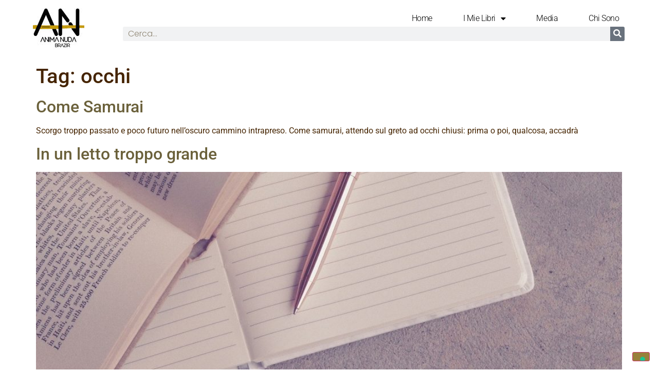

--- FILE ---
content_type: text/html; charset=UTF-8
request_url: https://brazir.it/tag/occhi/
body_size: 33762
content:
<!doctype html>
<html lang="it-IT">
<head>
	<meta charset="UTF-8">
	<meta name="viewport" content="width=device-width, initial-scale=1">
	<link rel="profile" href="https://gmpg.org/xfn/11">
				<script type="text/javascript" class="_iub_cs_skip">
				var _iub = _iub || {};
				_iub.csConfiguration = _iub.csConfiguration || {};
				_iub.csConfiguration.siteId = "3827023";
				_iub.csConfiguration.cookiePolicyId = "93860245";
							</script>
			<script class="_iub_cs_skip" src="https://cs.iubenda.com/autoblocking/3827023.js" fetchpriority="low"></script>
			<title>occhi</title>
<meta name='robots' content='max-image-preview:large, max-snippet:-1, max-video-preview:-1' />
<link rel="canonical" href="https://brazir.it/tag/occhi/">
<meta property="og:title" content="occhi">
<meta property="og:type" content="website">
<meta property="og:url" content="https://brazir.it/tag/occhi/">
<meta property="og:locale" content="it_IT">
<meta name="twitter:card" content="summary_large_image">
<link rel='dns-prefetch' href='//cdn.iubenda.com' />
<link rel="alternate" type="application/rss+xml" title=" &raquo; Feed" href="https://brazir.it/feed/" />
<link rel="alternate" type="application/rss+xml" title=" &raquo; Feed dei commenti" href="https://brazir.it/comments/feed/" />
<link rel="alternate" type="application/rss+xml" title=" &raquo; occhi Feed del tag" href="https://brazir.it/tag/occhi/feed/" />
<style id='wp-img-auto-sizes-contain-inline-css'>
img:is([sizes=auto i],[sizes^="auto," i]){contain-intrinsic-size:3000px 1500px}
/*# sourceURL=wp-img-auto-sizes-contain-inline-css */
</style>
<style id='wp-emoji-styles-inline-css'>

	img.wp-smiley, img.emoji {
		display: inline !important;
		border: none !important;
		box-shadow: none !important;
		height: 1em !important;
		width: 1em !important;
		margin: 0 0.07em !important;
		vertical-align: -0.1em !important;
		background: none !important;
		padding: 0 !important;
	}
/*# sourceURL=wp-emoji-styles-inline-css */
</style>
<link rel='stylesheet' id='wp-block-library-css' href='https://brazir.it/wp-includes/css/dist/block-library/style.min.css?ver=6.9' media='all' />
<style id='global-styles-inline-css'>
:root{--wp--preset--aspect-ratio--square: 1;--wp--preset--aspect-ratio--4-3: 4/3;--wp--preset--aspect-ratio--3-4: 3/4;--wp--preset--aspect-ratio--3-2: 3/2;--wp--preset--aspect-ratio--2-3: 2/3;--wp--preset--aspect-ratio--16-9: 16/9;--wp--preset--aspect-ratio--9-16: 9/16;--wp--preset--color--black: #000000;--wp--preset--color--cyan-bluish-gray: #abb8c3;--wp--preset--color--white: #ffffff;--wp--preset--color--pale-pink: #f78da7;--wp--preset--color--vivid-red: #cf2e2e;--wp--preset--color--luminous-vivid-orange: #ff6900;--wp--preset--color--luminous-vivid-amber: #fcb900;--wp--preset--color--light-green-cyan: #7bdcb5;--wp--preset--color--vivid-green-cyan: #00d084;--wp--preset--color--pale-cyan-blue: #8ed1fc;--wp--preset--color--vivid-cyan-blue: #0693e3;--wp--preset--color--vivid-purple: #9b51e0;--wp--preset--gradient--vivid-cyan-blue-to-vivid-purple: linear-gradient(135deg,rgb(6,147,227) 0%,rgb(155,81,224) 100%);--wp--preset--gradient--light-green-cyan-to-vivid-green-cyan: linear-gradient(135deg,rgb(122,220,180) 0%,rgb(0,208,130) 100%);--wp--preset--gradient--luminous-vivid-amber-to-luminous-vivid-orange: linear-gradient(135deg,rgb(252,185,0) 0%,rgb(255,105,0) 100%);--wp--preset--gradient--luminous-vivid-orange-to-vivid-red: linear-gradient(135deg,rgb(255,105,0) 0%,rgb(207,46,46) 100%);--wp--preset--gradient--very-light-gray-to-cyan-bluish-gray: linear-gradient(135deg,rgb(238,238,238) 0%,rgb(169,184,195) 100%);--wp--preset--gradient--cool-to-warm-spectrum: linear-gradient(135deg,rgb(74,234,220) 0%,rgb(151,120,209) 20%,rgb(207,42,186) 40%,rgb(238,44,130) 60%,rgb(251,105,98) 80%,rgb(254,248,76) 100%);--wp--preset--gradient--blush-light-purple: linear-gradient(135deg,rgb(255,206,236) 0%,rgb(152,150,240) 100%);--wp--preset--gradient--blush-bordeaux: linear-gradient(135deg,rgb(254,205,165) 0%,rgb(254,45,45) 50%,rgb(107,0,62) 100%);--wp--preset--gradient--luminous-dusk: linear-gradient(135deg,rgb(255,203,112) 0%,rgb(199,81,192) 50%,rgb(65,88,208) 100%);--wp--preset--gradient--pale-ocean: linear-gradient(135deg,rgb(255,245,203) 0%,rgb(182,227,212) 50%,rgb(51,167,181) 100%);--wp--preset--gradient--electric-grass: linear-gradient(135deg,rgb(202,248,128) 0%,rgb(113,206,126) 100%);--wp--preset--gradient--midnight: linear-gradient(135deg,rgb(2,3,129) 0%,rgb(40,116,252) 100%);--wp--preset--font-size--small: 13px;--wp--preset--font-size--medium: 20px;--wp--preset--font-size--large: 36px;--wp--preset--font-size--x-large: 42px;--wp--preset--spacing--20: 0.44rem;--wp--preset--spacing--30: 0.67rem;--wp--preset--spacing--40: 1rem;--wp--preset--spacing--50: 1.5rem;--wp--preset--spacing--60: 2.25rem;--wp--preset--spacing--70: 3.38rem;--wp--preset--spacing--80: 5.06rem;--wp--preset--shadow--natural: 6px 6px 9px rgba(0, 0, 0, 0.2);--wp--preset--shadow--deep: 12px 12px 50px rgba(0, 0, 0, 0.4);--wp--preset--shadow--sharp: 6px 6px 0px rgba(0, 0, 0, 0.2);--wp--preset--shadow--outlined: 6px 6px 0px -3px rgb(255, 255, 255), 6px 6px rgb(0, 0, 0);--wp--preset--shadow--crisp: 6px 6px 0px rgb(0, 0, 0);}:root { --wp--style--global--content-size: 800px;--wp--style--global--wide-size: 1200px; }:where(body) { margin: 0; }.wp-site-blocks > .alignleft { float: left; margin-right: 2em; }.wp-site-blocks > .alignright { float: right; margin-left: 2em; }.wp-site-blocks > .aligncenter { justify-content: center; margin-left: auto; margin-right: auto; }:where(.wp-site-blocks) > * { margin-block-start: 24px; margin-block-end: 0; }:where(.wp-site-blocks) > :first-child { margin-block-start: 0; }:where(.wp-site-blocks) > :last-child { margin-block-end: 0; }:root { --wp--style--block-gap: 24px; }:root :where(.is-layout-flow) > :first-child{margin-block-start: 0;}:root :where(.is-layout-flow) > :last-child{margin-block-end: 0;}:root :where(.is-layout-flow) > *{margin-block-start: 24px;margin-block-end: 0;}:root :where(.is-layout-constrained) > :first-child{margin-block-start: 0;}:root :where(.is-layout-constrained) > :last-child{margin-block-end: 0;}:root :where(.is-layout-constrained) > *{margin-block-start: 24px;margin-block-end: 0;}:root :where(.is-layout-flex){gap: 24px;}:root :where(.is-layout-grid){gap: 24px;}.is-layout-flow > .alignleft{float: left;margin-inline-start: 0;margin-inline-end: 2em;}.is-layout-flow > .alignright{float: right;margin-inline-start: 2em;margin-inline-end: 0;}.is-layout-flow > .aligncenter{margin-left: auto !important;margin-right: auto !important;}.is-layout-constrained > .alignleft{float: left;margin-inline-start: 0;margin-inline-end: 2em;}.is-layout-constrained > .alignright{float: right;margin-inline-start: 2em;margin-inline-end: 0;}.is-layout-constrained > .aligncenter{margin-left: auto !important;margin-right: auto !important;}.is-layout-constrained > :where(:not(.alignleft):not(.alignright):not(.alignfull)){max-width: var(--wp--style--global--content-size);margin-left: auto !important;margin-right: auto !important;}.is-layout-constrained > .alignwide{max-width: var(--wp--style--global--wide-size);}body .is-layout-flex{display: flex;}.is-layout-flex{flex-wrap: wrap;align-items: center;}.is-layout-flex > :is(*, div){margin: 0;}body .is-layout-grid{display: grid;}.is-layout-grid > :is(*, div){margin: 0;}body{padding-top: 0px;padding-right: 0px;padding-bottom: 0px;padding-left: 0px;}a:where(:not(.wp-element-button)){text-decoration: underline;}:root :where(.wp-element-button, .wp-block-button__link){background-color: #32373c;border-width: 0;color: #fff;font-family: inherit;font-size: inherit;font-style: inherit;font-weight: inherit;letter-spacing: inherit;line-height: inherit;padding-top: calc(0.667em + 2px);padding-right: calc(1.333em + 2px);padding-bottom: calc(0.667em + 2px);padding-left: calc(1.333em + 2px);text-decoration: none;text-transform: inherit;}.has-black-color{color: var(--wp--preset--color--black) !important;}.has-cyan-bluish-gray-color{color: var(--wp--preset--color--cyan-bluish-gray) !important;}.has-white-color{color: var(--wp--preset--color--white) !important;}.has-pale-pink-color{color: var(--wp--preset--color--pale-pink) !important;}.has-vivid-red-color{color: var(--wp--preset--color--vivid-red) !important;}.has-luminous-vivid-orange-color{color: var(--wp--preset--color--luminous-vivid-orange) !important;}.has-luminous-vivid-amber-color{color: var(--wp--preset--color--luminous-vivid-amber) !important;}.has-light-green-cyan-color{color: var(--wp--preset--color--light-green-cyan) !important;}.has-vivid-green-cyan-color{color: var(--wp--preset--color--vivid-green-cyan) !important;}.has-pale-cyan-blue-color{color: var(--wp--preset--color--pale-cyan-blue) !important;}.has-vivid-cyan-blue-color{color: var(--wp--preset--color--vivid-cyan-blue) !important;}.has-vivid-purple-color{color: var(--wp--preset--color--vivid-purple) !important;}.has-black-background-color{background-color: var(--wp--preset--color--black) !important;}.has-cyan-bluish-gray-background-color{background-color: var(--wp--preset--color--cyan-bluish-gray) !important;}.has-white-background-color{background-color: var(--wp--preset--color--white) !important;}.has-pale-pink-background-color{background-color: var(--wp--preset--color--pale-pink) !important;}.has-vivid-red-background-color{background-color: var(--wp--preset--color--vivid-red) !important;}.has-luminous-vivid-orange-background-color{background-color: var(--wp--preset--color--luminous-vivid-orange) !important;}.has-luminous-vivid-amber-background-color{background-color: var(--wp--preset--color--luminous-vivid-amber) !important;}.has-light-green-cyan-background-color{background-color: var(--wp--preset--color--light-green-cyan) !important;}.has-vivid-green-cyan-background-color{background-color: var(--wp--preset--color--vivid-green-cyan) !important;}.has-pale-cyan-blue-background-color{background-color: var(--wp--preset--color--pale-cyan-blue) !important;}.has-vivid-cyan-blue-background-color{background-color: var(--wp--preset--color--vivid-cyan-blue) !important;}.has-vivid-purple-background-color{background-color: var(--wp--preset--color--vivid-purple) !important;}.has-black-border-color{border-color: var(--wp--preset--color--black) !important;}.has-cyan-bluish-gray-border-color{border-color: var(--wp--preset--color--cyan-bluish-gray) !important;}.has-white-border-color{border-color: var(--wp--preset--color--white) !important;}.has-pale-pink-border-color{border-color: var(--wp--preset--color--pale-pink) !important;}.has-vivid-red-border-color{border-color: var(--wp--preset--color--vivid-red) !important;}.has-luminous-vivid-orange-border-color{border-color: var(--wp--preset--color--luminous-vivid-orange) !important;}.has-luminous-vivid-amber-border-color{border-color: var(--wp--preset--color--luminous-vivid-amber) !important;}.has-light-green-cyan-border-color{border-color: var(--wp--preset--color--light-green-cyan) !important;}.has-vivid-green-cyan-border-color{border-color: var(--wp--preset--color--vivid-green-cyan) !important;}.has-pale-cyan-blue-border-color{border-color: var(--wp--preset--color--pale-cyan-blue) !important;}.has-vivid-cyan-blue-border-color{border-color: var(--wp--preset--color--vivid-cyan-blue) !important;}.has-vivid-purple-border-color{border-color: var(--wp--preset--color--vivid-purple) !important;}.has-vivid-cyan-blue-to-vivid-purple-gradient-background{background: var(--wp--preset--gradient--vivid-cyan-blue-to-vivid-purple) !important;}.has-light-green-cyan-to-vivid-green-cyan-gradient-background{background: var(--wp--preset--gradient--light-green-cyan-to-vivid-green-cyan) !important;}.has-luminous-vivid-amber-to-luminous-vivid-orange-gradient-background{background: var(--wp--preset--gradient--luminous-vivid-amber-to-luminous-vivid-orange) !important;}.has-luminous-vivid-orange-to-vivid-red-gradient-background{background: var(--wp--preset--gradient--luminous-vivid-orange-to-vivid-red) !important;}.has-very-light-gray-to-cyan-bluish-gray-gradient-background{background: var(--wp--preset--gradient--very-light-gray-to-cyan-bluish-gray) !important;}.has-cool-to-warm-spectrum-gradient-background{background: var(--wp--preset--gradient--cool-to-warm-spectrum) !important;}.has-blush-light-purple-gradient-background{background: var(--wp--preset--gradient--blush-light-purple) !important;}.has-blush-bordeaux-gradient-background{background: var(--wp--preset--gradient--blush-bordeaux) !important;}.has-luminous-dusk-gradient-background{background: var(--wp--preset--gradient--luminous-dusk) !important;}.has-pale-ocean-gradient-background{background: var(--wp--preset--gradient--pale-ocean) !important;}.has-electric-grass-gradient-background{background: var(--wp--preset--gradient--electric-grass) !important;}.has-midnight-gradient-background{background: var(--wp--preset--gradient--midnight) !important;}.has-small-font-size{font-size: var(--wp--preset--font-size--small) !important;}.has-medium-font-size{font-size: var(--wp--preset--font-size--medium) !important;}.has-large-font-size{font-size: var(--wp--preset--font-size--large) !important;}.has-x-large-font-size{font-size: var(--wp--preset--font-size--x-large) !important;}
:root :where(.wp-block-pullquote){font-size: 1.5em;line-height: 1.6;}
/*# sourceURL=global-styles-inline-css */
</style>
<link rel='stylesheet' id='hello-elementor-css' href='https://brazir.it/wp-content/themes/hello-elementor/assets/css/reset.css?ver=3.4.6' media='all' />
<link rel='stylesheet' id='hello-elementor-theme-style-css' href='https://brazir.it/wp-content/themes/hello-elementor/assets/css/theme.css?ver=3.4.6' media='all' />
<link rel='stylesheet' id='hello-elementor-header-footer-css' href='https://brazir.it/wp-content/themes/hello-elementor/assets/css/header-footer.css?ver=3.4.6' media='all' />
<link rel='stylesheet' id='elementor-frontend-css' href='https://brazir.it/wp-content/plugins/elementor/assets/css/frontend.min.css?ver=3.34.2' media='all' />
<link rel='stylesheet' id='elementor-post-16145-css' href='https://brazir.it/wp-content/uploads/elementor/css/post-16145.css?ver=1769058177' media='all' />
<link rel='stylesheet' id='widget-image-css' href='https://brazir.it/wp-content/plugins/elementor/assets/css/widget-image.min.css?ver=3.34.2' media='all' />
<link rel='stylesheet' id='widget-nav-menu-css' href='https://brazir.it/wp-content/plugins/elementor-pro/assets/css/widget-nav-menu.min.css?ver=3.34.0' media='all' />
<link rel='stylesheet' id='widget-search-form-css' href='https://brazir.it/wp-content/plugins/elementor-pro/assets/css/widget-search-form.min.css?ver=3.34.0' media='all' />
<link rel='stylesheet' id='elementor-icons-shared-0-css' href='https://brazir.it/wp-content/plugins/elementor/assets/lib/font-awesome/css/fontawesome.min.css?ver=5.15.3' media='all' />
<link rel='stylesheet' id='elementor-icons-fa-solid-css' href='https://brazir.it/wp-content/plugins/elementor/assets/lib/font-awesome/css/solid.min.css?ver=5.15.3' media='all' />
<link rel='stylesheet' id='elementor-icons-css' href='https://brazir.it/wp-content/plugins/elementor/assets/lib/eicons/css/elementor-icons.min.css?ver=5.46.0' media='all' />
<link rel='stylesheet' id='elementor-post-16276-css' href='https://brazir.it/wp-content/uploads/elementor/css/post-16276.css?ver=1769058178' media='all' />
<link rel='stylesheet' id='wpr-text-animations-css-css' href='https://brazir.it/wp-content/plugins/royal-elementor-addons/assets/css/lib/animations/text-animations.min.css?ver=1.7.1045' media='all' />
<link rel='stylesheet' id='wpr-addons-css-css' href='https://brazir.it/wp-content/plugins/royal-elementor-addons/assets/css/frontend.min.css?ver=1.7.1045' media='all' />
<link rel='stylesheet' id='font-awesome-5-all-css' href='https://brazir.it/wp-content/plugins/elementor/assets/lib/font-awesome/css/all.min.css?ver=1.7.1045' media='all' />
<link rel='stylesheet' id='elementor-gf-local-poppins-css' href='https://brazir.it/wp-content/uploads/elementor/google-fonts/css/poppins.css?ver=1742273675' media='all' />
<link rel='stylesheet' id='elementor-gf-local-roboto-css' href='https://brazir.it/wp-content/uploads/elementor/google-fonts/css/roboto.css?ver=1742273686' media='all' />

<script  type="text/javascript" class=" _iub_cs_skip" id="iubenda-head-inline-scripts-0">
var _iub = _iub || [];
            _iub.csConfiguration ={"floatingPreferencesButtonDisplay":"bottom-right","lang":"it","siteId":"3827023","cookiePolicyId":"93860245","whitelabel":false,"banner":{"closeButtonDisplay":false,"listPurposes":true,"explicitWithdrawal":true,"rejectButtonDisplay":true,"acceptButtonDisplay":true,"customizeButtonDisplay":true,"closeButtonRejects":true,"position":"bottom","style":"light","textColor":"#000000","backgroundColor":"#FFFFFF","customizeButtonCaptionColor":"#4D4D4D","customizeButtonColor":"#DADADA"},"perPurposeConsent":true,"googleAdditionalConsentMode":true,"enableTcf":true,"tcfPurposes":{"1":true,"2":"consent_only","3":"consent_only","4":"consent_only","5":"consent_only","6":"consent_only","7":"consent_only","8":"consent_only","9":"consent_only","10":"consent_only"}}; 
//# sourceURL=iubenda-head-inline-scripts-0
</script>
<script  type="text/javascript" class=" _iub_cs_skip" src="//cdn.iubenda.com/cs/tcf/stub-v2.js?ver=3.12.5" id="iubenda-head-scripts-0-js"></script>
<script  type="text/javascript" class=" _iub_cs_skip" src="//cdn.iubenda.com/cs/tcf/safe-tcf-v2.js?ver=3.12.5" id="iubenda-head-scripts-1-js"></script>
<script  type="text/javascript" charset="UTF-8" async="" class=" _iub_cs_skip" src="//cdn.iubenda.com/cs/iubenda_cs.js?ver=3.12.5" id="iubenda-head-scripts-2-js"></script>
<script data-cfasync="false" src="https://brazir.it/wp-includes/js/jquery/jquery.min.js?ver=3.7.1" id="jquery-core-js"></script>
<script data-cfasync="false" src="https://brazir.it/wp-includes/js/jquery/jquery-migrate.min.js?ver=3.4.1" id="jquery-migrate-js"></script>
<link rel="https://api.w.org/" href="https://brazir.it/wp-json/" /><link rel="alternate" title="JSON" type="application/json" href="https://brazir.it/wp-json/wp/v2/tags/370" /><link rel="EditURI" type="application/rsd+xml" title="RSD" href="https://brazir.it/xmlrpc.php?rsd" />
<meta name="generator" content="WordPress 6.9" />
<meta name="generator" content="Elementor 3.34.2; features: additional_custom_breakpoints; settings: css_print_method-external, google_font-enabled, font_display-auto">
			<style>
				.e-con.e-parent:nth-of-type(n+4):not(.e-lazyloaded):not(.e-no-lazyload),
				.e-con.e-parent:nth-of-type(n+4):not(.e-lazyloaded):not(.e-no-lazyload) * {
					background-image: none !important;
				}
				@media screen and (max-height: 1024px) {
					.e-con.e-parent:nth-of-type(n+3):not(.e-lazyloaded):not(.e-no-lazyload),
					.e-con.e-parent:nth-of-type(n+3):not(.e-lazyloaded):not(.e-no-lazyload) * {
						background-image: none !important;
					}
				}
				@media screen and (max-height: 640px) {
					.e-con.e-parent:nth-of-type(n+2):not(.e-lazyloaded):not(.e-no-lazyload),
					.e-con.e-parent:nth-of-type(n+2):not(.e-lazyloaded):not(.e-no-lazyload) * {
						background-image: none !important;
					}
				}
			</style>
			<link rel="icon" href="https://brazir.it/wp-content/uploads/2022/04/logoANUNEW2-150x150.jpg" sizes="32x32" />
<link rel="icon" href="https://brazir.it/wp-content/uploads/2022/04/logoANUNEW2.jpg" sizes="192x192" />
<link rel="apple-touch-icon" href="https://brazir.it/wp-content/uploads/2022/04/logoANUNEW2.jpg" />
<meta name="msapplication-TileImage" content="https://brazir.it/wp-content/uploads/2022/04/logoANUNEW2.jpg" />
<style id="wpr_lightbox_styles">
				.lg-backdrop {
					background-color: rgba(0,0,0,0.6) !important;
				}
				.lg-toolbar,
				.lg-dropdown {
					background-color: rgba(0,0,0,0.8) !important;
				}
				.lg-dropdown:after {
					border-bottom-color: rgba(0,0,0,0.8) !important;
				}
				.lg-sub-html {
					background-color: rgba(0,0,0,0.8) !important;
				}
				.lg-thumb-outer,
				.lg-progress-bar {
					background-color: #444444 !important;
				}
				.lg-progress {
					background-color: #a90707 !important;
				}
				.lg-icon {
					color: #efefef !important;
					font-size: 20px !important;
				}
				.lg-icon.lg-toogle-thumb {
					font-size: 24px !important;
				}
				.lg-icon:hover,
				.lg-dropdown-text:hover {
					color: #ffffff !important;
				}
				.lg-sub-html,
				.lg-dropdown-text {
					color: #efefef !important;
					font-size: 14px !important;
				}
				#lg-counter {
					color: #efefef !important;
					font-size: 14px !important;
				}
				.lg-prev,
				.lg-next {
					font-size: 35px !important;
				}

				/* Defaults */
				.lg-icon {
				background-color: transparent !important;
				}

				#lg-counter {
				opacity: 0.9;
				}

				.lg-thumb-outer {
				padding: 0 10px;
				}

				.lg-thumb-item {
				border-radius: 0 !important;
				border: none !important;
				opacity: 0.5;
				}

				.lg-thumb-item.active {
					opacity: 1;
				}
	         </style></head>
<body class="archive tag tag-occhi tag-370 wp-custom-logo wp-embed-responsive wp-theme-hello-elementor hello-elementor-default elementor-default elementor-kit-16145">

<noscript><p><a target="_blank" href="https://www.iubenda.com/privacy-policy/93860245/cookie-policy">Cookie policy</a></p></noscript>
<a class="skip-link screen-reader-text" href="#content">Vai al contenuto</a>

		<header data-elementor-type="header" data-elementor-id="16276" class="elementor elementor-16276 elementor-location-header" data-elementor-post-type="elementor_library">
					<header class="elementor-section elementor-top-section elementor-element elementor-element-7a131530 elementor-section-full_width elementor-section-content-middle elementor-section-height-default elementor-section-height-default wpr-particle-no wpr-jarallax-no wpr-parallax-no wpr-sticky-section-no" data-id="7a131530" data-element_type="section">
						<div class="elementor-container elementor-column-gap-no">
					<div class="elementor-column elementor-col-50 elementor-top-column elementor-element elementor-element-c511117" data-id="c511117" data-element_type="column">
			<div class="elementor-widget-wrap elementor-element-populated">
						<div class="elementor-element elementor-element-6ae0a2c6 elementor-widget elementor-widget-image" data-id="6ae0a2c6" data-element_type="widget" data-widget_type="image.default">
				<div class="elementor-widget-container">
																<a href="https://brazir.it">
							<img width="100" height="100" src="https://brazir.it/wp-content/uploads/2022/04/logoANUNEW100X100.jpg" class="attachment-full size-full wp-image-15733" alt="LogoANUNEW100X100" />								</a>
															</div>
				</div>
					</div>
		</div>
				<div class="elementor-column elementor-col-50 elementor-top-column elementor-element elementor-element-44463267" data-id="44463267" data-element_type="column">
			<div class="elementor-widget-wrap elementor-element-populated">
						<div class="elementor-element elementor-element-5f264ac3 elementor-nav-menu--stretch elementor-widget__width-auto elementor-nav-menu__text-align-center elementor-nav-menu--dropdown-tablet elementor-nav-menu--toggle elementor-nav-menu--burger elementor-widget elementor-widget-nav-menu" data-id="5f264ac3" data-element_type="widget" data-settings="{&quot;full_width&quot;:&quot;stretch&quot;,&quot;layout&quot;:&quot;horizontal&quot;,&quot;submenu_icon&quot;:{&quot;value&quot;:&quot;&lt;i class=\&quot;fas fa-caret-down\&quot; aria-hidden=\&quot;true\&quot;&gt;&lt;\/i&gt;&quot;,&quot;library&quot;:&quot;fa-solid&quot;},&quot;toggle&quot;:&quot;burger&quot;}" data-widget_type="nav-menu.default">
				<div class="elementor-widget-container">
								<nav aria-label="Menu" class="elementor-nav-menu--main elementor-nav-menu__container elementor-nav-menu--layout-horizontal e--pointer-background e--animation-sweep-right">
				<ul id="menu-1-5f264ac3" class="elementor-nav-menu"><li class="menu-item menu-item-type-post_type menu-item-object-page menu-item-home menu-item-16094"><a href="https://brazir.it/" class="elementor-item">Home</a></li>
<li class="menu-item menu-item-type-post_type menu-item-object-page menu-item-has-children menu-item-16307"><a href="https://brazir.it/i-mie-libri/" class="elementor-item">I mie libri</a>
<ul class="sub-menu elementor-nav-menu--dropdown">
	<li class="menu-item menu-item-type-post_type menu-item-object-page menu-item-16116"><a href="https://brazir.it/fotografie-di-pensieri/" class="elementor-sub-item">Fotografie di Pensieri</a></li>
	<li class="menu-item menu-item-type-post_type menu-item-object-page menu-item-16115"><a href="https://brazir.it/haiku/" class="elementor-sub-item">Haiku</a></li>
	<li class="menu-item menu-item-type-post_type menu-item-object-page menu-item-16114"><a href="https://brazir.it/anima-nuda-brevitas/" class="elementor-sub-item">Anima nuda (brevitas)</a></li>
	<li class="menu-item menu-item-type-post_type menu-item-object-page menu-item-16113"><a href="https://brazir.it/anima-nuda-2-senza-titolo-e-non/" class="elementor-sub-item">Anima nuda 2 (senza titolo e non)</a></li>
	<li class="menu-item menu-item-type-post_type menu-item-object-page menu-item-16112"><a href="https://brazir.it/anima-nuda-3-fotografie-sparse/" class="elementor-sub-item">Anima nuda 3 (“Fotografie” sparse)</a></li>
</ul>
</li>
<li class="menu-item menu-item-type-post_type menu-item-object-page menu-item-16095"><a href="https://brazir.it/media/" class="elementor-item">Media</a></li>
<li class="menu-item menu-item-type-post_type menu-item-object-page menu-item-16096"><a href="https://brazir.it/chi-sono/" class="elementor-item">Chi Sono</a></li>
</ul>			</nav>
					<div class="elementor-menu-toggle" role="button" tabindex="0" aria-label="Menu di commutazione" aria-expanded="false">
			<i aria-hidden="true" role="presentation" class="elementor-menu-toggle__icon--open eicon-menu-bar"></i><i aria-hidden="true" role="presentation" class="elementor-menu-toggle__icon--close eicon-close"></i>		</div>
					<nav class="elementor-nav-menu--dropdown elementor-nav-menu__container" aria-hidden="true">
				<ul id="menu-2-5f264ac3" class="elementor-nav-menu"><li class="menu-item menu-item-type-post_type menu-item-object-page menu-item-home menu-item-16094"><a href="https://brazir.it/" class="elementor-item" tabindex="-1">Home</a></li>
<li class="menu-item menu-item-type-post_type menu-item-object-page menu-item-has-children menu-item-16307"><a href="https://brazir.it/i-mie-libri/" class="elementor-item" tabindex="-1">I mie libri</a>
<ul class="sub-menu elementor-nav-menu--dropdown">
	<li class="menu-item menu-item-type-post_type menu-item-object-page menu-item-16116"><a href="https://brazir.it/fotografie-di-pensieri/" class="elementor-sub-item" tabindex="-1">Fotografie di Pensieri</a></li>
	<li class="menu-item menu-item-type-post_type menu-item-object-page menu-item-16115"><a href="https://brazir.it/haiku/" class="elementor-sub-item" tabindex="-1">Haiku</a></li>
	<li class="menu-item menu-item-type-post_type menu-item-object-page menu-item-16114"><a href="https://brazir.it/anima-nuda-brevitas/" class="elementor-sub-item" tabindex="-1">Anima nuda (brevitas)</a></li>
	<li class="menu-item menu-item-type-post_type menu-item-object-page menu-item-16113"><a href="https://brazir.it/anima-nuda-2-senza-titolo-e-non/" class="elementor-sub-item" tabindex="-1">Anima nuda 2 (senza titolo e non)</a></li>
	<li class="menu-item menu-item-type-post_type menu-item-object-page menu-item-16112"><a href="https://brazir.it/anima-nuda-3-fotografie-sparse/" class="elementor-sub-item" tabindex="-1">Anima nuda 3 (“Fotografie” sparse)</a></li>
</ul>
</li>
<li class="menu-item menu-item-type-post_type menu-item-object-page menu-item-16095"><a href="https://brazir.it/media/" class="elementor-item" tabindex="-1">Media</a></li>
<li class="menu-item menu-item-type-post_type menu-item-object-page menu-item-16096"><a href="https://brazir.it/chi-sono/" class="elementor-item" tabindex="-1">Chi Sono</a></li>
</ul>			</nav>
						</div>
				</div>
				<div class="elementor-element elementor-element-b63a3e9 elementor-search-form--skin-classic elementor-search-form--button-type-icon elementor-search-form--icon-search elementor-widget elementor-widget-search-form" data-id="b63a3e9" data-element_type="widget" data-settings="{&quot;skin&quot;:&quot;classic&quot;}" data-widget_type="search-form.default">
				<div class="elementor-widget-container">
							<search role="search">
			<form class="elementor-search-form" action="https://brazir.it" method="get">
												<div class="elementor-search-form__container">
					<label class="elementor-screen-only" for="elementor-search-form-b63a3e9">Cerca</label>

					
					<input id="elementor-search-form-b63a3e9" placeholder="Cerca..." class="elementor-search-form__input" type="search" name="s" value="">
					
											<button class="elementor-search-form__submit" type="submit" aria-label="Cerca">
															<i aria-hidden="true" class="fas fa-search"></i>													</button>
					
									</div>
			</form>
		</search>
						</div>
				</div>
					</div>
		</div>
					</div>
		</header>
				</header>
		<main id="content" class="site-main">

			<div class="page-header">
			<h1 class="entry-title">Tag: <span>occhi</span></h1>		</div>
	
	<div class="page-content">
					<article class="post">
				<h2 class="entry-title"><a href="https://brazir.it/2013/05/24/come-samurai/">Come Samurai</a></h2><p>Scorgo troppo passato e poco futuro nell&#8217;oscuro cammino intrapreso. Come samurai, attendo sul greto ad occhi chiusi: prima o poi, qualcosa, accadrà</p>
			</article>
					<article class="post">
				<h2 class="entry-title"><a href="https://brazir.it/2013/04/01/in-un-letto-troppo-grande/">In un letto troppo grande</a></h2><a href="https://brazir.it/2013/04/01/in-un-letto-troppo-grande/"><img width="800" height="600" src="https://brazir.it/wp-content/uploads/2020/06/book-bindings-3176776_1920-1024x768.jpg" class="attachment-large size-large wp-post-image" alt="Book bindings 3176776" decoding="async" srcset="https://brazir.it/wp-content/uploads/2020/06/book-bindings-3176776_1920-1024x768.jpg 1024w, https://brazir.it/wp-content/uploads/2020/06/book-bindings-3176776_1920-300x225.jpg 300w, https://brazir.it/wp-content/uploads/2020/06/book-bindings-3176776_1920-768x576.jpg 768w, https://brazir.it/wp-content/uploads/2020/06/book-bindings-3176776_1920-1536x1152.jpg 1536w, https://brazir.it/wp-content/uploads/2020/06/book-bindings-3176776_1920.jpg 1920w" sizes="(max-width: 800px) 100vw, 800px" /></a><p>Nuda e sola, simulano le tue mani Il ricordo di un uomo lontano. Solitario piacere, fino a chiudere gli occhi, lasciando una mano tra le umide cosce.</p>
			</article>
					<article class="post">
				<h2 class="entry-title"><a href="https://brazir.it/2012/05/10/verso-lestasi/">Verso l&#8217;estasi</a></h2><a href="https://brazir.it/2012/05/10/verso-lestasi/"><img width="800" height="600" src="https://brazir.it/wp-content/uploads/2020/06/book-bindings-3176776_1920-1024x768.jpg" class="attachment-large size-large wp-post-image" alt="Book bindings 3176776" decoding="async" srcset="https://brazir.it/wp-content/uploads/2020/06/book-bindings-3176776_1920-1024x768.jpg 1024w, https://brazir.it/wp-content/uploads/2020/06/book-bindings-3176776_1920-300x225.jpg 300w, https://brazir.it/wp-content/uploads/2020/06/book-bindings-3176776_1920-768x576.jpg 768w, https://brazir.it/wp-content/uploads/2020/06/book-bindings-3176776_1920-1536x1152.jpg 1536w, https://brazir.it/wp-content/uploads/2020/06/book-bindings-3176776_1920.jpg 1920w" sizes="(max-width: 800px) 100vw, 800px" /></a><p>La tua lingua, sul mio palato, le tue labbra serrate alle mie. Mani vogliose e vestiti strappati Occhi chiusi e, come ciechi, corpi scoperti al solo tatto: viso, collo, spalle, petto,  seni e capezzoli, schiena e natiche, peli bagnati, la mia erezione e le tue cosce spalancate: congiunzione sublime di due anime gia&#8217; unite.</p>
			</article>
					<article class="post">
				<h2 class="entry-title"><a href="https://brazir.it/2012/02/23/disquisizione-semiseria-sugli-haiku/">Disquisizione semiseria sugli Haiku</a></h2><a href="https://brazir.it/2012/02/23/disquisizione-semiseria-sugli-haiku/"><img width="800" height="600" src="https://brazir.it/wp-content/uploads/2020/06/book-bindings-3176776_1920-1024x768.jpg" class="attachment-large size-large wp-post-image" alt="Book bindings 3176776" decoding="async" srcset="https://brazir.it/wp-content/uploads/2020/06/book-bindings-3176776_1920-1024x768.jpg 1024w, https://brazir.it/wp-content/uploads/2020/06/book-bindings-3176776_1920-300x225.jpg 300w, https://brazir.it/wp-content/uploads/2020/06/book-bindings-3176776_1920-768x576.jpg 768w, https://brazir.it/wp-content/uploads/2020/06/book-bindings-3176776_1920-1536x1152.jpg 1536w, https://brazir.it/wp-content/uploads/2020/06/book-bindings-3176776_1920.jpg 1920w" sizes="(max-width: 800px) 100vw, 800px" /></a><p>Gli Haiku Wikipedia L&#8217;haiku è un componimento poetico nato in Giappone, composto da tre versi per complessive diciassette sillabe. Cascina Macondo 1) HAIKU &#8211; definizione di Cascina Macondo L’ Haiku è un componimento poetico rigorosamente composto di tre versi rispettivamente di 5 – 7 – 5  sillabe. Deve contenere il Kigo (un riferimento alla stagione) o il Piccolo Kigo    (un riferimento ad una parte del giorno) 2) SENRYŪ &#8211; definizione di Cascina Macondo Il Senryū è un componimento poetico rigorosamente composto di tre versi rispettivamente di 5 – 7 – 5  sillabe che non contiene il Kigo, né il Piccolo Kigo.   3) HAIKAI &#8211; definizione di Cascina Macondo L’ Haikai è un componimento poetico rigorosamente composto di tre versi rispettivamente di 5 –7 –5  sillabe con connotazione decisamente umoristica, comica, demenziale. Può o no contenere il Kigo o il Piccolo Kigo.  Non bisogna confonderlo con l’haiku pervaso dallo stato d’animo Karumi (la delicatezza, la leggerezza, l’innocenza, il piccolo sorriso, la piccola ironia, il piccolo umorismo, la visione leggera, fanciullesca, libera dal peso della cultura e della tecnica). Nell’haikai  la connotazione umoristica è decisamente marcata.   Isoladellapoesia.com L&#8217;haiku è un componimento poetico la cui struttura tradizionale è formata solo da tre versi, rispettivamente di 5-7-5 sillabe, per un totale dunque di 17 sillabe. Si tratta di una delle forme più importanti, e probabilmente più conosciute all&#8217;estero, di poesia tradizionale. Creato in Giappone nel secolo XVII, l&#8217;haiku ha come soggetto scene rapide ed intense che rappresentano, in genere, la natura e le emozioni che esse lasciano nell&#8217;animo dell&#8217;haijin (il poeta)   Filosofipercaso.it Nella letteratura giapponese, gli haiku rappresentano una parte molto importante nella cultura nipponica. Il compito di base e’ di testimoniare la verità, tornando ad un linguaggio puro semplice e istintivo. L’energia vitale si svela alla mente priva di schemi e pregiudizi . Nella loro semplicità esprimono l’esigenza dell’uomo di essere tutt’uno con la natura. La poesia haiku, và sempre interpretata come testimonianza di una visione , la propria visione.   E si potrebbe continuare a riportarne altre definizioni, ma non mi sembra il caso. Iniziamo con lo stabilire dei punti fermi: L’haiku nasce in Giappone nel XVII secolo ed e’ un componimento di 17 sillabe diviso su 3 strove di 5 – 7 – 5 sillabe. L’haiku classico, al suo interno prevede l’inserimento del Kigo o del piccolo Kigo (riferimento esplicito o implicito alle stagioni o alle parti del giorno). L’haiku “rappresenta quello che accade mentre accade”. Inutile affermare che questo tipo di poesia nasce e si sviluppa all’interno di una cultura Buddista Zen: la semplicita’, la ricerca, quel desiderio di spingere lo sguardo oltre alle semplici parole sono le caratteristiche degli haiku.. E’ quindi una poesia facile? No, assolutamente. Proprio per quanto detto poc’anzi: la semplicita’ e’ solo nella “forma”, mentre il contenuto porta ad esplorare l’animo umano mettendolo a confronto con quello che lo circonda. &nbsp; Uno studioso zen di haiku  una volta ha affermato “Davanti allo stupore e al silenzio anche 17 sillabe possono essere troppe”: e’ proprio questo il senso dell’haiku, parole come pennellate, segni leggeri ed essenziali, nulla lasciato al caso, ma al contempo nulla di superfluo. E’ con questo intento che mi sono accostato a questo genere di poesia, che mi e’ stata fatta conoscere da un “amico di web”. Probabilmente, volendo essere precisi, i miei componimenti spaziano dall’haiku al senriu o, se si preferisce, si potrebbero definire haiku moderni (essendo che alcuni non parlano del legame Natura/Uomo); nonostante cio’ lo spirito che mi porta a scrivere questi haiku e’ quello descritto in precedenza. &nbsp; Come accennato prima l’haiku ha anche una “cultura moderna” o, a mio avviso, occidentalizzata, se posso considerare haiku anche componimenti che non abbiano il kigo o il piccolo kigo, mi riesce difficile accettare come haiku componimenti che dalla regola 5/7/5 sono passati alla regola “quanto/mi/serve”. Certo puo’ capitare (e vi sono studi che supportano questa teoria) che si tolga o si aggiunga qualche sillaba per mantenere il senso della poesia, ma restano eccezioni, non un sistematico infrangere delle “regole”. &nbsp; Come ultima considerazione poi, vorrei ricordare che  gli haiku sono insegnati anche nelle scuole (p.e. Usa e Marocco) ed e’ proprio dai componimenti dei bambini che spesso riusciamo a ritrovare (soprattutto in occidente) quella semplicita’ che deve caratterizzare l’haiku, facendo in modo di ribaltare le nostre convinzioni fino a considerare “maestri” chi e’ si’ privo di cultura ma anche di quelle “architetture ideologiche” che portano l’uomo istruito a non riuscire a spingere lo sguardo oltre a quello che risulta apparente. &nbsp; &nbsp; Curiosita’ &nbsp; Un personaggio dei romanzo It di Stephen King, da ragazzino, scrive su una cartolina un haiku per conquistare la ragazzina di cui è innamorato, il cui testo è: Brace d&#8217;Inverno I capelli tuoi Dove il mio cuore brucia &nbsp; Anche Ian Fleming  si cimenta in un Haiku (nella concezione moderna) infatti il libro “Si vive solo 2 volte” fa proprio riferimento ad un Haiku che Bond compone su invito del Tigre: ”Si vive solo due volte una volta quando si nasce e una volta quando si guarda/la morte in faccia”   Contro decalogo per scrivere gli Haiku (http://oradistelle.altervista.org) 1. L&#8217;haiku NON è una sentenza, un giudizio o un commento con scopi didattici o morali, né tantomeno è un qualunque pensiero frazionato in tre versi. 2. L&#8217;haiku NON è un quadretto pittoresco da incorniciare con belle parole&#8230; 3. &#8230; e NEPPURE la generalizzazione di una situazione; l&#8217;attenzione, infatti, va focalizzata su un evento, un luogo o un momento particolare, poiché catturare la natura delle cose è l’essenza dello haiku. 4. NON è una summa filosofica, ma deve comunque avere una sua profondità. Un buon haiku non è piatto, ma pluridimensionale. 5. Lo haiku NON è una dimostrazione di artifici retorici, né un gioco. 6. L&#8217;haiku NON deve per forza trattare del primo oggetto che ci compare sotto gli occhi (per quanto bello o brutto esso sia) o della prima idea che ci viene in mente. L&#8217;haiku dovrebbe esser frutto della riflessione (ossia: l&#8217;ispirazione deve</p>
			</article>
					<article class="post">
				<h2 class="entry-title"><a href="https://brazir.it/2011/10/24/presentazione-del-libro-haiku/">Presentazione del libro Haiku</a></h2><a href="https://brazir.it/2011/10/24/presentazione-del-libro-haiku/"><img width="800" height="451" src="https://brazir.it/wp-content/uploads/2020/06/sutterlin-4984882_1920-1024x577.jpg" class="attachment-large size-large wp-post-image" alt="Sutterlin 4984882" decoding="async" srcset="https://brazir.it/wp-content/uploads/2020/06/sutterlin-4984882_1920-1024x577.jpg 1024w, https://brazir.it/wp-content/uploads/2020/06/sutterlin-4984882_1920-300x169.jpg 300w, https://brazir.it/wp-content/uploads/2020/06/sutterlin-4984882_1920-768x432.jpg 768w, https://brazir.it/wp-content/uploads/2020/06/sutterlin-4984882_1920-1536x865.jpg 1536w, https://brazir.it/wp-content/uploads/2020/06/sutterlin-4984882_1920.jpg 1920w" sizes="(max-width: 800px) 100vw, 800px" /></a><p>PARROCCHIA S. MARIA LIBERATRICE MILANO Salone parrocchiale GXIII  Via Cuore Immacolato di Maria 20141 Milano &#8212;&#8212;&#8212;&#8212;&#8212;&#8212;&#8212;&#8212;&#8212;&#8212;&#8212;&#8212;&#8212;&#8212;&#8212;&#8211; Sabato 03 Dicembre ore 17.00   Domenica 04 Dicembre ore 11.15 Presentazione del libro Haiku di Brazir &#8211; F. Bombelli &#8220;Personalmente amo molto “giocare” con le parole, c’è un fascino, un potere in esse che trascende da quello che è il mero significato… accostate fra loro assumono sfumature inusuali, offrono visioni altre, come giustamente dice Brazir possono divenire flash, aprire visioni diverse. L’haiku è uno dei modi in cui si può “giocare”, non è certo un gioco semplice, molte regole rischiano di ingabbiare il pensiero, la libera espressione delle proprie sensazioni e riuscire in sole 17 sillabe ad esprimere un’emozione è un’impresa che non fa per me, non ci riuscirei mai. L’haiku richiede stilisticamente una buona, per non dire di più, capacità di sintesi ma richiede in primo luogo, per essere composto, la capacità di guardare oltre, di vedere al di là delle convenzioni, di sentire col cuore prima che conla mente. Ho letto sprazzi del cuore di Brazir in questi haiku”  &#8211; Prof. Claudia Poli. &#8212;&#8212;&#8212;&#8212;&#8212;&#8212;&#8212;&#8212;&#8212;&#8212;&#8212;&#8212;&#8212;&#8212;&#8212;&#8211;  “Anche io voglio sostenere nel mio piccolo la ristrutturazione dell’oratorio. Ho raccolto in questo libricino gli Haiku gia’ pubblicati in Fotografie di Pensieri (2008) aggiungendone alcuni scritti nei 2 anni successivi. Il costo di Haiku e’ di 8 Euro + s.s. e per ogni copia venduta circa 3 euro verranno da me donati all’iniziativa. Avevo un sogno nel cuore ed e’ diventato Fotografie di Pensieri, ora vorrei che il mio sogno (o parte di esso) possa aiutare a realizzare il sogno di tanti cuori, presenti e futuri”  &#8211; Brazir F. Bombelli Contestualmente verrà proposta anche una Personale di Matteo Colombini Seguira’ rinfresco. Vi Aspettiamo Numerosi   Scarica la locandina dell&#8217;evento! </p>
			</article>
					<article class="post">
				<h2 class="entry-title"><a href="https://brazir.it/2011/05/01/il-mio-ricordo-di-un-grande-uomo/">Il mio ricordo di un grande uomo.</a></h2><a href="https://brazir.it/2011/05/01/il-mio-ricordo-di-un-grande-uomo/"><img width="800" height="600" src="https://brazir.it/wp-content/uploads/2020/06/book-bindings-3176776_1920-1024x768.jpg" class="attachment-large size-large wp-post-image" alt="Book bindings 3176776" decoding="async" srcset="https://brazir.it/wp-content/uploads/2020/06/book-bindings-3176776_1920-1024x768.jpg 1024w, https://brazir.it/wp-content/uploads/2020/06/book-bindings-3176776_1920-300x225.jpg 300w, https://brazir.it/wp-content/uploads/2020/06/book-bindings-3176776_1920-768x576.jpg 768w, https://brazir.it/wp-content/uploads/2020/06/book-bindings-3176776_1920-1536x1152.jpg 1536w, https://brazir.it/wp-content/uploads/2020/06/book-bindings-3176776_1920.jpg 1920w" sizes="(max-width: 800px) 100vw, 800px" /></a><p>Riporto l&#8217;articolo che è stato pubblicato sul &#8220;mio&#8221; giornalino parrocchiale. Penso di non offendere nessuno e, comunque, espirmo quello che penso e che sento. Giovanni Paolo II è sicuramente stato un grande uomo oltre che, a mio avviso, un grande Papa. Gradirei che i commenti possano essere rivolti a quanto da me scritto e sulla sua figura e non,come purtroppo spesso accade, sulla &#8220;Chiesa&#8221;, sui &#8220;preti&#8221;, sul &#8220;potere&#8221; e via discorrendo. Penso che persone come Papa Giovanni Paolo II possano e debbano essere giudicate per quanto fatto nella loro vita, per quanto detto, per quanto vissuto&#8230; come giustamente viene fatto con altre figure come Madre Teresa, Martin Luther King, Ghandhi, il Dalai Lama, etc etc etc. Se mi viene chiesto di riflettere sulla figura di Karol Józef Wojtyła non mi viene in mente un suo discorso ma tanti piccoli flash che assieme compongono la figura di quello che a torto o ragione io considero come “il mio” Papa. Come prima cosa mi risuona nella testa la canzone di Minghi “Un uomo venuto da molto lontano “: “Un uomo che parte, vestito di bianco, per mille paesi e non sembra mai stanco “, quanto ha viaggiato per il mondo questo successore di Pietro, portando la Parola e l&#8217;Amore in ogni continente!Poi mi viene in mente la sera della sua morte e l&#8217;indecisione se prendere la macchina e  partire per andare a salutarlo o restare a casa; poi ancora il funerale e quel Vangelo che non voleva saperne di rimanere chiuso;  e ancora  i suoi occhi carichi di vita, il suo gesto di stizza dalla finestra quando non riusciva a parlare, l&#8217;elezione e quel suo voler essere amico e l&#8217;umiltà di quel “se sbaglio mi corriggerete”. Altri flash s&#8217;affacciano nella memoria: l&#8217;attentato e l&#8217;apprensione, il bastone ruotato alla GMG, il giubileo del 2000&#8230; Poi ancora altri ricordi, come ondate, come quando si pensa a qualcuno “di famiglia” che ci ha lasciato&#8230; Nel mio piccolo sono stato fortunato in quanto sono riuscito ad incontrarlo 2 volte, la prima volta a 12 anni, nei giardini vaticani, quando andai a Roma come chierichetto per la beatificazione di don Giovanni Mazzucconi: era il 1984 e ricordo che, mentre visitavamo appunto i giardini, qualcuno avvisò il Pontefice che c&#8217;era questo gruppo di “ragazzi” in visita e lui, tra un impegno e l&#8217;altro, si fermò con noi per ringraziarci della presenza, per salutarci e per benedirci ed esortarci a continuare nel nostro impegno. La seconda volta che lo incontrai fu&#8217; per per la IV Giornata Mondiale della Gioventù  nel 1989 a Santiago de Compostela. A parte l&#8217;esperienza indimenticabile di quel viaggio e pellegrinaggio, a parte il rendermi conto per la prima volta che la Chiesa è davvero “una , santa, cattolica e apostolica”, ricordo ancora la trepidazione e l&#8217;attesa del suo arrivo al monte Gozo per la veglia e le sue parole: “A voi, giovani, il compito di farvi testimoni in mezzo al mondo di oggi della verità sull’amore. È una verità esigente, che spesso contrasta con le opinioni e con gli “slogans” correnti. Ma è l’unica verità degna di esseri umani, chiamati a far parte della famiglia di Dio! ” Parole ancora attuali in un mondo che forse non ha ancora imparato ad amare. Probabilmente, come in un gioco, scavando nella memoria altri ricordi, gesti, parole, sguardi, attimi di vita, verrebbero in mente (per esempio le sue purtroppo frequenti visite al “Vaticano III” come lui definiva il policlinico Gemelli di Roma, le “via Crucis” al Colosseo, compreso l&#8217;ultima che fece inginocchiato davanti alla tv, la prima mail spedita, l&#8217;intervento in diretta Tv da Bruno Vespa), ma ora che, come la folla ha chiesto dal momento stesso della sua,   morte, questo servo di Dio viene innalzato agli onori degli altari, un sorriso si affaccia sul mio viso e la gioia invade il mio animo perché mi sento onorato di aver, seppur per poco, incrociato il mio cammino con un uomo che con la sua vita e soprattutto con la sofferenza dei suoi ultimi anni  mi ha insegnato con i gesti e non solo con le parole che  “amare e portare la croce” non è una cosa impossibile e che ogni uomo, perché lui è rimasto uomo fino all&#8217;ultimo momento, può e deve essere  “santo”  ripagando  senza porsi troppe domande l&#8217;amore che Dio ha per noi,  senza avere “paura ad aprire, anzi spalancare, le porte a Cristo che sa cosa è dentro l&#8217;uomo e che ci parla con parole di vita, sì, di vita eterna!”</p>
			</article>
					<article class="post">
				<h2 class="entry-title"><a href="https://brazir.it/2011/04/14/e-migranti/">E-migranti</a></h2><a href="https://brazir.it/2011/04/14/e-migranti/"><img width="800" height="600" src="https://brazir.it/wp-content/uploads/2020/06/book-bindings-3176776_1920-1024x768.jpg" class="attachment-large size-large wp-post-image" alt="Book bindings 3176776" decoding="async" srcset="https://brazir.it/wp-content/uploads/2020/06/book-bindings-3176776_1920-1024x768.jpg 1024w, https://brazir.it/wp-content/uploads/2020/06/book-bindings-3176776_1920-300x225.jpg 300w, https://brazir.it/wp-content/uploads/2020/06/book-bindings-3176776_1920-768x576.jpg 768w, https://brazir.it/wp-content/uploads/2020/06/book-bindings-3176776_1920-1536x1152.jpg 1536w, https://brazir.it/wp-content/uploads/2020/06/book-bindings-3176776_1920.jpg 1920w" sizes="(max-width: 800px) 100vw, 800px" /></a><p>Partimmo in una notte nera come la nostra pelle. In 150 su una barcarola che non riusciva a contenerci. Tutti in piedi, ammassati a combattere col freddo, col sale, contro l&#8217;acqua, la paura. Il silenzio interrotto dal pianto di qualche bimbo, prontamente soccorso dal seno della madre. Abbiamo investito i risparmi di una vita per una nuova vita. Non ci guardiamo neppure negli occhi. Abbiamo lasciato un passato, il nostro passato, senza conoscere il futuro. Cerchiamo d&#8217;affondare le speranze nelle nostre raidici: volti, voci,madri, padri, mogli,mariti, figli&#8230;lasciati alle nostre spalle, per non rischiare, ma forse rischiano più di noi che senza saper nuotare affrontiamo il mare. Ci hanno detto che andremo a nord, ma cos&#8217;è il nord? La luce di quella stella luminosa? Una convenzione? Una speranza? Un&#8217;incognita? Non è amico il mare, s&#8217;ingrossa, quacluno vomita dai parapetti ormai marci dal sale. Ora qualcuno urla, qualcuno prega&#8230; Son 3 giorni che navighiamo&#8230; poca acqua, qualche panino secco&#8230; niente servizi&#8230; il sole quando si alza, brucia anche la nostra pelle. Non si vede la meta&#8230; Ci chiamano migranti, profughi, clandestini&#8230; ma siamo solo uomini in cerca qualcosa di meglio, di un futuro. Ci accontenteremo delle briciole che cadranno dalle tavole di chi non avremo il coraggio di guardare in viso. Nessuno ci darà quella dignità che perdemmo ancora prima di partire. Un rumore, una vedetta&#8230;. ci scortano, forse non moriremo in questo mare anche se dentro siamo già morti, ci siamo venduti l&#8217;anima per un viaggio senza conoscerne la meta. Alzo lo sguardo, anche se non è ancora agosto, vedo la mia stella cadente&#8230; &nbsp; &nbsp;</p>
			</article>
					<article class="post">
				<h2 class="entry-title"><a href="https://brazir.it/2011/03/18/preoccupazione-emozionale/">Preoccupazione emozionale</a></h2><a href="https://brazir.it/2011/03/18/preoccupazione-emozionale/"><img width="800" height="600" src="https://brazir.it/wp-content/uploads/2020/06/book-bindings-3176776_1920-1024x768.jpg" class="attachment-large size-large wp-post-image" alt="Book bindings 3176776" decoding="async" srcset="https://brazir.it/wp-content/uploads/2020/06/book-bindings-3176776_1920-1024x768.jpg 1024w, https://brazir.it/wp-content/uploads/2020/06/book-bindings-3176776_1920-300x225.jpg 300w, https://brazir.it/wp-content/uploads/2020/06/book-bindings-3176776_1920-768x576.jpg 768w, https://brazir.it/wp-content/uploads/2020/06/book-bindings-3176776_1920-1536x1152.jpg 1536w, https://brazir.it/wp-content/uploads/2020/06/book-bindings-3176776_1920.jpg 1920w" sizes="(max-width: 800px) 100vw, 800px" /></a><p>Si legge e si sente in giro grande &#8220;preoccupazione&#8221; per il discorso sul nucleare dopo quello che è successo in Giappone. Per carità, ognuno è libero di pensare e anche di non pensare. Però vorrei fare qualche riflesione che vada &#8220;oltre&#8221; la &#8220;preoccupazione emozionale&#8221;. Come già detto non penso che i Giapponesi siano così &#8220;stupidi&#8221; di costruire 53 centrali nucleari (non 3&#8230; ma 53) sul suo territorio (altamente sismico e non molto più grande dell&#8217;Italia) senza prendere le dovute precauzioni. E&#8217; ovvio e sotto gli occhi di tutti che il sisma giapponese è un evento fuori dal comune e che sicuramente ha creato danni speriamo &#8220;riparabili&#8221; ad una delle su centrali. E&#8217; ovvio e sotto gli occhi di tutti che la centrale non ha retto all&#8217;urto del sisma e che ora &#8220;c&#8217;è&#8221; paura. Non lo nego ma non dico che &#8220;se lo sono meritato&#8221; o, come ho letto in giro, hanno voluto il nucleare e ora &#8220;fatti loro&#8221; e fortuna che &#8220;sono lontani&#8221;. Penso invece sinceramente che &#8220;bisogna guardare oltre&#8221; o, forse indietro. Già, indietro&#8230; e poi manco di tanto. Un annetto, anche meno. Nessuno si ricorda ORA cosa è successo nel golfo del Messico? Ma si, abbiamo la memoria corta&#8230; Eppure c&#8217;è stata una catastrofe ambientale e non solo di cui si è già smesso di parlare, è stato &#8220;Messo il tappo&#8221;, operazione finita! Ma tutto quel &#8220;mare di petrolio&#8221; nell&#8217;oceano, sappiamo che danni ha causato? Se e come si è sparso nel mondo, se e come &#8220;ci tocca&#8221;? E dei morti negli anni (o secoli) nelle miniere di carbone? Già, ma il &#8220;nucleare&#8221; fa paura&#8230;  e allora SI ALL&#8217;ENERGIA PULITA, per esempio quella idrica&#8230;. ma nessuno si ricorda del Vajont? Secondo me va inteso chiaramente e distintamente il RISCHIO EFFETTIVO dalla PERCEZIONE DEL RISCHIO. Ora la percezione del rischio è alta, perchè è appena successo, perchè l&#8217;idea di energia atomica è ancora legata alle bombe nucleari, perchè forse è una energia &#8220;complicata&#8221; che si conosce poco&#8230; Però dobbiamo metterci in testa che il petrolio più o meno a breve finirà e allora &#8220;che faremo&#8221;? Abbiamo paura dei morti che POTREBBERO esserci per il nucleare ma non parliamo mai di quanti morti all&#8217;anno ci sono per le polveri PM10. Ora non voglio assolutamente dire che il nucleare è sicuro ma che, forse, nessuna fonte alla fine lo è (direttamente o indirettamente), e poi abbiamo centrali in Francia, Svizzera e Germania e quella energia la compriamo (per esempio dalla Francia). Altri discorsi sono sulla gestione delle scorie, perchè &#8220;se non riusciamo a tenere pulita Napoli, che ne faremo delle scorie&#8221;? Ma qui forse non è anche &#8220;colpa nostra&#8221;? Che non siamo capaci di fare valere i nostri diritti e non adempiamo ai nostri doveri? O che comunque e quantunque ci fidiamo e diamo potere a chi &#8220;non fa le cose per nostro interesse&#8221;? Sapete benissimo che non mi piace parlare di politica e non vogliatemene, vorrei non aprire questo discorso in termini politici, ma solo vorrei lasciare una riflessione &#8220;distaccata&#8221; da ciò che sta succedendo nel paese del sol levante, poi ben vengano le discussioni su &#8220;nucleare si o nucleare no&#8221; ma esclusivamente in termini di problemi reali e oggettivi e non su quello che potrebbe succedere, perchè allora &#8211; scusatemi tanto &#8211; non dovremmo più usare la macchina (ha un serbatoio che puo infiammarsi o, in alcuni casi, sono addirittura A GAS) perchè quanti morti ci sono al giorno sulle strade? Nemmeno usare le bombole del gas in casa e nemmeno il gas &#8220;nei tubi&#8221; e, forse, non andrebbero bene nemmeno le stufe a legna&#8230; non si sa mai&#8230; un tizzone&#8230;potrebbe dare fuoco a tutto!!!! Per non parlare dei disastri aerei o navali&#8230;. insomma&#8230;il &#8220;rischio&#8221; c&#8217;è sempre, anche di cadere e sbattere la testa&#8230;</p>
			</article>
					<article class="post">
				<h2 class="entry-title"><a href="https://brazir.it/2011/03/02/dubbio/">Dubbio</a></h2><a href="https://brazir.it/2011/03/02/dubbio/"><img width="800" height="600" src="https://brazir.it/wp-content/uploads/2020/06/book-bindings-3176776_1920-1024x768.jpg" class="attachment-large size-large wp-post-image" alt="Book bindings 3176776" decoding="async" srcset="https://brazir.it/wp-content/uploads/2020/06/book-bindings-3176776_1920-1024x768.jpg 1024w, https://brazir.it/wp-content/uploads/2020/06/book-bindings-3176776_1920-300x225.jpg 300w, https://brazir.it/wp-content/uploads/2020/06/book-bindings-3176776_1920-768x576.jpg 768w, https://brazir.it/wp-content/uploads/2020/06/book-bindings-3176776_1920-1536x1152.jpg 1536w, https://brazir.it/wp-content/uploads/2020/06/book-bindings-3176776_1920.jpg 1920w" sizes="(max-width: 800px) 100vw, 800px" /></a><p>Ho perso giorni e notti aspettando sbocciasse un fiore, che mai vidi, perchè tenevo gli occhi chiusi ed ora che li ho aperti, non ne sento il profumo. Mentre scende la notte mi chiedo se domani mi sveglierò per viverlo, per sognarlo di nuovo o per dimenticarlo.</p>
			</article>
					<article class="post">
				<h2 class="entry-title"><a href="https://brazir.it/2010/10/01/il-mio-nuovo-mezzo-libro-haiku/">Il mio nuovo &#8220;mezzo&#8221; libro: Haiku</a></h2><a href="https://brazir.it/2010/10/01/il-mio-nuovo-mezzo-libro-haiku/"><img width="800" height="600" src="https://brazir.it/wp-content/uploads/2020/06/book-bindings-3176776_1920-1024x768.jpg" class="attachment-large size-large wp-post-image" alt="Book bindings 3176776" decoding="async" srcset="https://brazir.it/wp-content/uploads/2020/06/book-bindings-3176776_1920-1024x768.jpg 1024w, https://brazir.it/wp-content/uploads/2020/06/book-bindings-3176776_1920-300x225.jpg 300w, https://brazir.it/wp-content/uploads/2020/06/book-bindings-3176776_1920-768x576.jpg 768w, https://brazir.it/wp-content/uploads/2020/06/book-bindings-3176776_1920-1536x1152.jpg 1536w, https://brazir.it/wp-content/uploads/2020/06/book-bindings-3176776_1920.jpg 1920w" sizes="(max-width: 800px) 100vw, 800px" /></a><p>Anche io voglio sostenere nel mio piccolo la ristrutturazione dell’oratorio della parrocchia che frequento. Al momento e’ stata completata ma non ancora finita di pagare la ristruttirazione della sala polifunzionale (ex cinemateatro) GXXII. Ma i sogni sono “grandi” e per finire “tutto il progetto” mancano ancora da rifare i campi sportivi e l’abbattimento e ricostruzione della palazzina dell’oratorio. Inutile snocciolare qui le cifre. Posso invece dirvi cosa ho pensato di fare per aiutare la raccolta fondi, anzi… ve lo faccio vedere: Ho raccolto in questo “libricino” gli Haiku gia’ pubblicati in Fotografie di Pensieri aggiungendone alcuni altri scritti nei 2 anni dall’uscita di F.d.P. Il costo di ogni libro è di 8 Euro + spese di spedizione. per ogni vendita circa 3 euro verranno donate all’iniziativa. Avevo un sogno nel cuore ed è diventato Fotogradie di Pensieri, ora vorrei che il mio sogno(o parte di esso)  possa aiutare a realizzare il sogno di tanti cuori, presenti e futuri. Per ordinare il libro, cliccare sulla copertina o cliccare   &#8212;&gt;QUI&lt;&#8212;- Chiedo cortesemente a chi acquisterà il libro “solo” per questa finalità di avvisarmi via mail in modo da poter avere un conteggio aggiornato. Grazie</p>
			</article>
					<article class="post">
				<h2 class="entry-title"><a href="https://brazir.it/2010/08/02/senza-timore/">Senza Timore</a></h2><a href="https://brazir.it/2010/08/02/senza-timore/"><img width="800" height="600" src="https://brazir.it/wp-content/uploads/2020/06/book-bindings-3176776_1920-1024x768.jpg" class="attachment-large size-large wp-post-image" alt="Book bindings 3176776" decoding="async" srcset="https://brazir.it/wp-content/uploads/2020/06/book-bindings-3176776_1920-1024x768.jpg 1024w, https://brazir.it/wp-content/uploads/2020/06/book-bindings-3176776_1920-300x225.jpg 300w, https://brazir.it/wp-content/uploads/2020/06/book-bindings-3176776_1920-768x576.jpg 768w, https://brazir.it/wp-content/uploads/2020/06/book-bindings-3176776_1920-1536x1152.jpg 1536w, https://brazir.it/wp-content/uploads/2020/06/book-bindings-3176776_1920.jpg 1920w" sizes="(max-width: 800px) 100vw, 800px" /></a><p>Lasciando scivolare il tuo scialle di seta, ti mostrasti a me vestita solo di luna. Morbida e sunsuale t&#8217;avvicinasti mostrandoti senza timore. Seduta sulle mie ginocchia ci baciammo, guardandoci negli occhi, scambiandoci i sapori, respirando l&#8217;altrui fiato, fino al sorgere del sole.</p>
			</article>
					<article class="post">
				<h2 class="entry-title"><a href="https://brazir.it/2010/07/03/la-mano-di-fatima-ildefonso-falcones/">La mano di Fatima &#8211; Ildefonso Falcones</a></h2><a href="https://brazir.it/2010/07/03/la-mano-di-fatima-ildefonso-falcones/"><img width="800" height="532" src="https://brazir.it/wp-content/uploads/2020/06/book-4865369_1920-1024x681.jpg" class="attachment-large size-large wp-post-image" alt="Book 4865369" decoding="async" srcset="https://brazir.it/wp-content/uploads/2020/06/book-4865369_1920-1024x681.jpg 1024w, https://brazir.it/wp-content/uploads/2020/06/book-4865369_1920-300x200.jpg 300w, https://brazir.it/wp-content/uploads/2020/06/book-4865369_1920-768x511.jpg 768w, https://brazir.it/wp-content/uploads/2020/06/book-4865369_1920-1536x1022.jpg 1536w, https://brazir.it/wp-content/uploads/2020/06/book-4865369_1920.jpg 1920w" sizes="(max-width: 800px) 100vw, 800px" /></a><p>Nei villaggi delle Alpujarras è esploso il grido della ribellione. Stanchi di ingiustizie e umiliazioni, i moriscos si battono contro i cristiani che li hanno costretti alla conversione. È il 1568. Tra i rivoltosi musulmani spicca un ragazzo di quattordici anni dagli occhi incredibilmente azzurri. Il suo nome è Hernando. Nato da un vile atto di brutalità – la madre morisca fu stuprata da un prete cristiano –, il giovane dal sangue misto subisce il rifiuto della sua gente. La rivolta è la sua occasione di riscatto: grazie alla sua generosità e al coraggio, conquista la stima di compagni più o meno potenti. Ma c’è anche chi, mosso dall’invidia, trama contro di lui. E quando nell’inferno degli scontri conosce Fatima, una ragazzina dagli immensi occhi neri a mandorla che porta un neonato in braccio, deve fare di tutto per impedire al patrigno di sottrargliela. Inizia così la lunga storia d’amore tra Fatima ed Hernando, un amore ostacolato da mille traversie e scandito da un continuo perdersi e ritrovarsi. Ma con l’immagine della mamma bambina impressa nella memoria, Hernando continuerà a lottare per il proprio destino e quello del suo popolo. Anche quando si affaccerà nella sua vita la giovane cattolica Isabel… Un gran bel libro! Non ho letto la cattefrale del male, quindi per me autore &#8220;sconosciuto&#8221; anche se non di nome. Romanzo storico, ma che fa riflettere sull&#8217;integrazione tra 2 culture diverse. Una storia d&#8217;amore ma anche storia di una vita, di un popolo, di un regno&#8230; Tante pagine che scorrono veloci&#8230; colpi di scena, donne, descrizione di crudeltà e amore sublimi. Ricordi&#8230; pensieri&#8230; fatti&#8230; momento storico forse poco conosciuto ma decisivo nella storia spagnola e europea. Un libro da consigliare e da leggere, sotto molti punti di vista.</p>
			</article>
					<article class="post">
				<h2 class="entry-title"><a href="https://brazir.it/2010/05/04/voglio/">Voglio</a></h2><a href="https://brazir.it/2010/05/04/voglio/"><img width="800" height="451" src="https://brazir.it/wp-content/uploads/2020/06/sutterlin-4984882_1920-1024x577.jpg" class="attachment-large size-large wp-post-image" alt="Sutterlin 4984882" decoding="async" srcset="https://brazir.it/wp-content/uploads/2020/06/sutterlin-4984882_1920-1024x577.jpg 1024w, https://brazir.it/wp-content/uploads/2020/06/sutterlin-4984882_1920-300x169.jpg 300w, https://brazir.it/wp-content/uploads/2020/06/sutterlin-4984882_1920-768x432.jpg 768w, https://brazir.it/wp-content/uploads/2020/06/sutterlin-4984882_1920-1536x865.jpg 1536w, https://brazir.it/wp-content/uploads/2020/06/sutterlin-4984882_1920.jpg 1920w" sizes="(max-width: 800px) 100vw, 800px" /></a><p>Le tue mani addosso, la tua lingua sulla pelle, la tua bocca sul mio sesso, i tuoi capelli sul mio petto, la tua voglia urlata nella mia gola, il mio sudore, il tuo stupore, i tuoi occhi, i sospiri, le parole non dette, le lacrime, le tue carezze, attimo che duran una vita, una vita in attesa di quell&#8217;attimo.</p>
			</article>
					<article class="post">
				<h2 class="entry-title"><a href="https://brazir.it/2010/04/27/i-moti-dellanima-seconda-edizione-2/">I moti dell&#8217;anima &#8211; seconda edizione</a></h2><a href="https://brazir.it/2010/04/27/i-moti-dellanima-seconda-edizione-2/"><img width="800" height="534" src="https://brazir.it/wp-content/uploads/2020/06/books-1245690_1920-1024x683.jpg" class="attachment-large size-large wp-post-image" alt="Books 1245690" decoding="async" srcset="https://brazir.it/wp-content/uploads/2020/06/books-1245690_1920-1024x683.jpg 1024w, https://brazir.it/wp-content/uploads/2020/06/books-1245690_1920-300x200.jpg 300w, https://brazir.it/wp-content/uploads/2020/06/books-1245690_1920-768x512.jpg 768w, https://brazir.it/wp-content/uploads/2020/06/books-1245690_1920-1536x1024.jpg 1536w, https://brazir.it/wp-content/uploads/2020/06/books-1245690_1920.jpg 1920w" sizes="(max-width: 800px) 100vw, 800px" /></a><p>Questo e&#8217; l&#8217;attestato di partecipazione al concorso &#8220;I MOTI DELL&#8217;ANIMA&#8221; a cui ho partecipato con 3 poesie: Scrivo per me, Se vuoi essermi amico e Domande dal cuore. Per informazioni sulla serata finale della manifestazione potete leggere qui: positanonews. Io sono stato tra i pochi poeti non presenti e so che e&#8217; stata letta dall&#8217;attore &#8220;Se vuoi essermi amico&#8221;. Il meccanismo della manifestazione prevedeva che ogni autore doveva votare per la composizione che piu&#8217; l&#8217;aveva colpito. Gli autori non presenti avevano comunque 1 voto d&#8217;ufficio. Io ho ricevuto 3 voti. Non e&#8217; il primo concorso a cui ho partecipato ma e&#8217; il primo che, oltre ai finalisti e ai segnalati, avvisa e rende partecipi anche tutti gli altri. Volevo ringraziare Chao che mi ha segnalato il concorso e l&#8217;architetto Maria Rosaria Manzini, curatrice della manifestazione, che mi ha sempre risposto fugando ogni mio dubbio e anzi, ringraziandomi, per le critiche da me esposte. Ora lascio la  &#8220;parola&#8221; a chi la serata l&#8217;ha vissuta. &#8220;Serata primaverile a pochi metri dal mare; tra i turisti che girano, alcuni si dirigono nei locali del Museo del Viaggio di Positano. Non sono turisti, ma poeti, richiamati dalla manifestazione &#8220;I moti dell&#8217;Anima&#8221;, un&#8217; iniziativa arrivata alla  seconda edizione, che ha riscosso e confermato un interesse attento e, considerando la posizione e la popolazione del paese, anche piuttosto numeroso. 44 poeti presentano i loro &#8220;moti dell&#8217;anima&#8221;, &#8220;foto&#8221; dei loro stati d&#8217;animo o delle sensazioni suscitate da avvenimenti o pensieri. Qualcuno assente, sicuramente forzato, ma la  presenza era resa quasi tangibile  dalle sue parole affidate alla lettura di un giovane attore della compagnia dei Murattori. Anime di ogni età: ragazzini, adolescenti e signori/e attempati e rappresentanti una buona parte d&#8217;Italia e anche un pò di estero, leggono con sentimento quello che hanno messo sui fogli bianchi. Due poesie lette dai poeti presenti ed una recitata dagli attori per coloro che non potevano esserci. Da spettatrice, qualche difficoltà a seguire l&#8217;audio di tutte le letture. Sarebbe stato bello avere i testi per non perdere parole che in una poesia non sono mai inutili o superflue. Ogni sei poesie, un piccolo intermezzo musicale, affinchè si potesse riflettere e ordinare nella mente quanto ascoltato. Poesie lunghe come piccoli racconti  e argomenti tra i più vari. Spesso è stato ricordato il paese, forse da coloro che se ne sono allontanati, o la sua vita: il mare, i pescatori, la luna. Molti versi dedicati ai propri cari, altri a persone che hanno lasciato un segno nella storia. La serata scorre tranquilla, nel clima che solo l&#8217;amore per la cultura e il sentimento possono creare. Quando tutte le sensazioni sono state espresse, mentre i presenti si rifocillano ad un piccolo buffet, i poeti sono occupati dalla votazione. Ognuno di essi dovrà esprimere tre preferenze; ai non presenti viene assegnato un voto &#8220;d&#8217;ufficio&#8221;, in modo da partire alla pari. Anche ai presenti non poeti sarebbe piaciuto esprimere un giudizio, ma&#8230; era giusto che fosse un discorso tra intenditori. Una professoressa romana, prima della premiazione, discorre sugli haiku: li presenta, li spiega, ne legge alcuni. Molti in sala li conoscevano già;  forse solo qualcuno non sapeva cosa fosse questa sintetica forma espessiva giapponese. Premia alcuni haiku dei ragazzi delle scuole che hanno seguito le sue lezioni e, in breve, imparato a comporre queste piccole poesie. I poeti sono attenti; è il momento di leggere i prescelti.  Qualcuno con aria tranquilla si è servito al buffet, ma molti sono rimasti seduti al loro posto, evidentemente compresi nel momento. Terzo posto: Chiara Baistrocchi,  liceale di Napoli, con una poesia ispirata  al mare: &#8220;Io e il mare&#8221; Secondo posto: Vincenzo Russo, della provincia di Napoli, con un lungo testo in dialetto dedicato a Karol Woitila: &#8220;A vuluntà &#8216;e Dio, Karol &#8216;na penna e &#8216;a mana mia&#8221;. Vincitrice Giovanna Parlato, ragazza poco più che ventenne di Positano , con &#8220;Vorrei..&#8221; . Il suo desiderio di vivere intensamente, di vivere bene, di essere e non di adeguarsi, è passato attraverso i desideri espressi in &#8220;Vorrei&#8221;&#8230; E&#8217; passata la  sincerità della speranza e la speranza di chi (ancora?) crede nell&#8217;impegno di vivere. Ai tre finalisti un piatto in ceramica; a tutti i partecipanti, assenti compresi, un attestato di partecipazione. La serata per gli spettatori si conclude con la risalita verso casa con qualche bella emozione in più di cui parlare. Per i poeti e gli organizzatori, una cena insieme; persone che non si conoscevano nella maggioranza dei casi, ma che sicuramente avranno saputo di cosa parlare e si  saranno sentiti uniti e affiatati nel condividere la loro comune passione. Per tutti l&#8217;appuntamento a tra qualche mese,  in una sera di fine estate, per prendere in mano il frutto tangibile di questa esperienza: il libro che raccoglierà tutte le poesie presentate e qualche breve nota sugli autori. Sarà un altro momento particolare di attenzione allo spirito. I poeti che non hanno potuto leggere le proprie opere ad aprile, potranno farlo in quell&#8217;occasione e i &#8220;moti dell&#8217;anima, le &#8220;foto di pensieri&#8221;, saranno ancora una volta protagonisti. In conclusione, una serata particolare, prima che il caos del turismo e delle attività estive incalzino; una serata di riflessione, una serata di cultura che non può che far bene a chiunque, compreso Positano e che avrà fatto tirar fuori qualche poesia da qualche cassetto chiuso da tempo. &#8211; Chao&#8220;</p>
			</article>
					<article class="post">
				<h2 class="entry-title"><a href="https://brazir.it/2010/04/01/meglio-lontani/">Meglio lontani</a></h2><p>Proprio ora che te ne vai, gli occhi diventan rossi e una lacrima si sforza di non scendere per non far vedere la mia debolezza, m&#8217;accorgo che di fronte a te non riesco ad esprimere cio&#8217; che sento. T&#8217;amo e non te lo so dire guardandoti negli occhi; e ancora una volta, come per tutta la vita. meglio lontani. Mentre forzatamente sorrido, annusando il tuo profumo manifesto ancora in questa casa vuota, m&#8217;asciugo quella lacrima aggrappata alle ciglia.</p>
			</article>
					<article class="post">
				<h2 class="entry-title"><a href="https://brazir.it/2010/02/03/inverno/">Inverno</a></h2><a href="https://brazir.it/2010/02/03/inverno/"><img width="800" height="600" src="https://brazir.it/wp-content/uploads/2020/06/book-bindings-3176776_1920-1024x768.jpg" class="attachment-large size-large wp-post-image" alt="Book bindings 3176776" decoding="async" srcset="https://brazir.it/wp-content/uploads/2020/06/book-bindings-3176776_1920-1024x768.jpg 1024w, https://brazir.it/wp-content/uploads/2020/06/book-bindings-3176776_1920-300x225.jpg 300w, https://brazir.it/wp-content/uploads/2020/06/book-bindings-3176776_1920-768x576.jpg 768w, https://brazir.it/wp-content/uploads/2020/06/book-bindings-3176776_1920-1536x1152.jpg 1536w, https://brazir.it/wp-content/uploads/2020/06/book-bindings-3176776_1920.jpg 1920w" sizes="(max-width: 800px) 100vw, 800px" /></a><p>Usando la finestra come tela, abbozzo un arcobaleno, foglie, fiori, cielo azzurro e nuvole. Copro agli occhi, all&#8217;anima il grigio dell&#8217;inverno, finche&#8217; non apro i battenti ed il freddo riavvolge la vita.</p>
			</article>
					<article class="post">
				<h2 class="entry-title"><a href="https://brazir.it/2010/01/22/nel-sogno/">Nel sogno</a></h2><a href="https://brazir.it/2010/01/22/nel-sogno/"><img width="800" height="600" src="https://brazir.it/wp-content/uploads/2020/06/book-bindings-3176776_1920-1024x768.jpg" class="attachment-large size-large wp-post-image" alt="Book bindings 3176776" decoding="async" srcset="https://brazir.it/wp-content/uploads/2020/06/book-bindings-3176776_1920-1024x768.jpg 1024w, https://brazir.it/wp-content/uploads/2020/06/book-bindings-3176776_1920-300x225.jpg 300w, https://brazir.it/wp-content/uploads/2020/06/book-bindings-3176776_1920-768x576.jpg 768w, https://brazir.it/wp-content/uploads/2020/06/book-bindings-3176776_1920-1536x1152.jpg 1536w, https://brazir.it/wp-content/uploads/2020/06/book-bindings-3176776_1920.jpg 1920w" sizes="(max-width: 800px) 100vw, 800px" /></a><p>T&#8217;ho baciata, fermando un granello del tempo e scolpendolo nel corpo e nel cuore. Un bacio ad occhi aperti, il primo, l&#8217;ultimo, l&#8217;unico. Cadde la clessidra frantumandosi al terreno, rilasciando il tempo, Destandomi trovai una nuova cicatrice sulla pelle all&#8217;altezza del cuore, ora d&#8217;un granello piu&#8217; pesante.</p>
			</article>
					<article class="post">
				<h2 class="entry-title"><a href="https://brazir.it/2009/12/02/distacco/">Dietro ai vetri</a></h2><a href="https://brazir.it/2009/12/02/distacco/"><img width="800" height="451" src="https://brazir.it/wp-content/uploads/2020/06/sutterlin-4984882_1920-1024x577.jpg" class="attachment-large size-large wp-post-image" alt="Sutterlin 4984882" decoding="async" srcset="https://brazir.it/wp-content/uploads/2020/06/sutterlin-4984882_1920-1024x577.jpg 1024w, https://brazir.it/wp-content/uploads/2020/06/sutterlin-4984882_1920-300x169.jpg 300w, https://brazir.it/wp-content/uploads/2020/06/sutterlin-4984882_1920-768x432.jpg 768w, https://brazir.it/wp-content/uploads/2020/06/sutterlin-4984882_1920-1536x865.jpg 1536w, https://brazir.it/wp-content/uploads/2020/06/sutterlin-4984882_1920.jpg 1920w" sizes="(max-width: 800px) 100vw, 800px" /></a><p>Occhi ovattati da nebbia osservano oltre il grigio. Rumori indistinti protetti da spessi vetri raccontano freneticamente una vita che non m&#8217;appartiene. Rastrello il mio giardino, perdendomi nelle sue righe: esistenze linearmente complicate</p>
			</article>
					<article class="post">
				<h2 class="entry-title"><a href="https://brazir.it/2009/10/08/il-viaggio-continua/">Il viaggio continua</a></h2><p>Ho letto nei tuoi occhi chiusi, percependo la tua anima. Ho capito prim&#8217;ancora di te, cio&#8217; che dovevi dirmi. Ho sorriso e allargato le braccia, per donarti ancora la mia spalla. Ti tengo stretta, accarezzandoti i capelli, sapendo che, il viaggio continua.</p>
			</article>
					<article class="post">
				<h2 class="entry-title"><a href="https://brazir.it/2009/09/28/un-viaggio/">Un viaggio</a></h2><p>&#8220;Ma chi me lo ha fatto fare?&#8221;. Era questo il pensiero ricorrente di Delia guardando fuori dal finestrino mentre il treno correva. Sola, praticamente da sempre, aveva accettato quell&#8217;appuntamento al buio. Si certo, con Michele, conosciuto in un sito di incontri, si erano sentiti e visti tramite la web-cam ma&#8230; non si erano mai sfiorati ne&#8217; annusati. Si era preparata con cura Delia, come non faceva da anni. Era stata giorni a scegliere come vestirsi, dando importanza anche all&#8217;intimo che doveva essere intrigante ma comunque rimanere sobrio. E poi ai vestiti: aveva scartato da subito il tailleur, poi era iniziato il dubbio tra gonna e pantalone, tra camicia e maglioncino. Alla fine aveva optato per una gonna lunga stile gitana e una camicia bianca molto leggera. L&#8217;intimo era rigorosamente nero con rasi e pizzi, un po&#8217; per farlo notare dalla camicia, un po&#8217; per dare contrasto con la sua pelle color latte. Per concludere trucco, smalto e estetista. Quante notti passate a pensare a quel momento, quante voglie represse nel letto, docce fredde e carezze ed ora, che quel benedetto treno correva, avrebbe voluto tornare indietro. Troppi dubbi&#8230; troppe aspettative&#8230; Bramava e temeva il contatto, il primo contatto, se non avesse dato la scossa, quella scossa? Si sentiva maledettamente una ragazzina al primo appuntamento, tesa e timida ma allo stesso tempo vogliosa e eccitata (durante il viaggio più volte si ritrovò a serrare e rilasciare le cosce e a pensare se chiudersi o meno in bagno). Passavano paesaggi e stazioni e i pensieri continuavano ad alternarsi impazziti come in una danza tribale dove tutto e&#8217; caos in un preciso ordine. Con solo 10 minuti di ritardo il treno la lasciò straniera sulla banchina  in una città che ricordava solo da bambina. Si diresse verso l&#8217;atrio, l&#8217;appuntamento era all&#8217;edicola. Incrociò uno sguardo, che sostenne il suo. Si fermò, le si avvicino. Nessuna parola, solo un lungo, interminabile bacio che la stordì facendole cedere le ginocchia. Michele la prese per mano e la condusse alla sua auto. Le chiese semplicemente “Vuoi?” a cui rispose di si con la testa. Michele mise in moto, direzione una camera per condividere un pomeriggio di passione e d’amore, mentre alla radio un giovane Baglioni cantava burlescamente “la paura e la voglia di essere nudi”.</p>
			</article>
					<article class="post">
				<h2 class="entry-title"><a href="https://brazir.it/2009/09/23/tango/">Tango</a></h2><a href="https://brazir.it/2009/09/23/tango/"><img width="800" height="451" src="https://brazir.it/wp-content/uploads/2020/06/sutterlin-4984882_1920-1024x577.jpg" class="attachment-large size-large wp-post-image" alt="Sutterlin 4984882" decoding="async" srcset="https://brazir.it/wp-content/uploads/2020/06/sutterlin-4984882_1920-1024x577.jpg 1024w, https://brazir.it/wp-content/uploads/2020/06/sutterlin-4984882_1920-300x169.jpg 300w, https://brazir.it/wp-content/uploads/2020/06/sutterlin-4984882_1920-768x432.jpg 768w, https://brazir.it/wp-content/uploads/2020/06/sutterlin-4984882_1920-1536x865.jpg 1536w, https://brazir.it/wp-content/uploads/2020/06/sutterlin-4984882_1920.jpg 1920w" sizes="(max-width: 800px) 100vw, 800px" /></a><p>Passo di danza, scivolato e calmo. Occhi negli occhi, intreccio di gambe, di corpi. Amplesso su note sincopate: &#8220;pensiero triste che si balla&#8221;. Pochi minuti: una storia d&#8217;amore e non e&#8217; solo una rosa tra le labbra.</p>
			</article>
					<article class="post">
				<h2 class="entry-title"><a href="https://brazir.it/2009/08/21/non-piu-io/">Non piu&#8217; io</a></h2><p>Riflesso nello specchio non ho riconosciuto il mio volto. Non son io quello con la canuta fronte, le guance scavate, gli occhi ormai chiusi.Non son io quello con le labbra secche e le gengive vuote.Scherzo, beffa, incubo o realta?Se io, non son piu&#8217; io, che mai sara&#8217; della mia anima?</p>
			</article>
					<article class="post">
				<h2 class="entry-title"><a href="https://brazir.it/2009/08/12/non-ho-scordato/">Non ho scordato.</a></h2><p>Non ho scordato il tuo sorriso, il bagliore dei tuoi occhi. la tua dolcezza e le tue dolci carezze all&#8217;anima. Non ho scordato la tua dolce voce i tuoi rossori, la tua timidezza e le tue lacrime. T&#8217;ho persa per ritrovarti, per riperderti di nuovo, nella speranza di poterti ancora almeno sfiorare, alla luce d&#8217;un raggio di sole.</p>
			</article>
					<article class="post">
				<h2 class="entry-title"><a href="https://brazir.it/2009/08/03/quando-ti-perdero-di-nuovo/">Quando ti perdero&#8217; di nuovo</a></h2><p>Non riusciva a smetter di pensarci. Le era impossibile. D&#8217;altronde Raffaella era cosi&#8217;, ha sempre dovuto focalizzare e arrivare al cuore del problema, prima di poter andare avanti. Erano passati anni ma pensava ancora a lui, cosi&#8217; vicino cosi&#8217; distante. Lui che l&#8217;ha delusa, lui che non ha mai saputo aspettarla anche se accettava i suoi silenzi, le sue sparizioni e riapparizioni. Ora era cambiata e le cose erano cambiate, pero&#8217;&#8230;. un tarlo continuava a tormentarla. Raffaella pensava e scriveva pensieri su un foglio di carta, disegnando con le parole un grande punto interrogativo. Perche&#8217; nonostante tutto ha continuato a pensarlo e a cercarlo? Per la sicurezza che le donava? Per la forza che sapeva trasmetterle? Per quello scintillio che solo lei vedeva nei suoi occhi? Forse semplicemetne perche&#8217; gli voleva bene, quel bene che puo&#8217; andare oltre il tempo e lo spazio, l&#8217;uomo e la donna, quel bene senza condizione, senza se e senza ma, quel bene che si puo&#8217; chiamare amore nel significato piu&#8217; puro del termine. Pensava tutte queste cose e sul foglio si susseguivano parole, mare e monti, soli e nuvole, punti di domanda e punti esclamativi. Prima di strappare e gettare il foglio nel fuoco scrisse ancora poche parole, parole che le rimasero marchiate nell&#8217;anima: &#8220;T&#8217;ho perso e non ancora trovato, eppure son qui a pensare a cosa faro&#8217;  nel momento in cui ti perdero&#8217; di nuovo&#8221;.</p>
			</article>
					<article class="post">
				<h2 class="entry-title"><a href="https://brazir.it/2009/07/21/consapevole/">Consapevole</a></h2><p>Non basta piu&#8217; il quieto sopravvivere. Sguardi assenti e vuote parole riempiono stanze di pacifiche esistenze. Tornare a piangere dal ridere e ridere dal piangere, recuperare  quella luce negli occhi che sapevi donarmi. T&#8217;ho persa per poterti ritrovare; accetando le mie colpe e il tuo giudizio, torno a sognare.</p>
			</article>
					<article class="post">
				<h2 class="entry-title"><a href="https://brazir.it/2009/07/09/io/">Io</a></h2><p>Ci sono volte che e&#8217; meglio essere nudi che vestirsi di falso perbenismo. Ed e&#8217; cosi&#8217; che sono oggi. Nudo, per quello che sono, senza paura e senza vergogna. Troppe parole a volte sono dette e date al vento. Stanco del sentitio del e dei &#8220;forse credo che&#8221; allargo le braccia e dico colpitemi, se volete colpirmi, internatemi se volete interarmi oppure fatemi compagnia&#8230; Oggi mi e&#8217; stato detto&#8230; &#8220;quello sei tu&#8221; e chi dovrei essere, un altro? Quello che vogliono &#8220;gli altri&#8221;? Ligabue &#8211; Sulla mia Stada C&#8217;è chi mi vuole come vuole un po&#8217; più santo più criminale e un po&#8217; più nuovo un po&#8217; più uguale mi vuole come vuole c&#8217;è chi mi vuole per cliente chi non mi vuole mai per niente e c&#8217;è chi vuole le mie scuse che ciò che sono l&#8217;ha offeso di un po&#8217;: te come ti vogliono? di un po&#8217; tu come ti vuoi? tu come ti vuoi? sono vivo abbastanza sono vivo abbastanza per di qua comunque vada sempre sulla mia strada c&#8217;è chi mi vuole più me stesso e più profondo, più maledetto e bravo padre e bravo a letto c&#8217;è chi mi vuole perfetto di un po&#8217;: te come ti vogliono? di un po&#8217; tu come ti vuoi? tu come ti vuoi? sono vivo abbastanza sono vivo abbastanza per di qua comunque vada sempre sulla mia strada di un po&#8217;: te come ti vogliono? di un po&#8217; tu come ti vuoi? tu come ti vuoi? sono vivo abbastanza sono vivo abbastanza per di qua comunque vada sempre sulla mia strada di un po&#8217;: te come ti vogliono? di un po&#8217; tu come ti vuoi? tu come ti vuoi? sono vivo abbastanza sono vivo abbastanza per di qua comunque vada sempre sulla mia strada Son diventato &#8220;cattivo&#8221; ed &#8220;egoista&#8221; porbabilmente non ho piu&#8217; voglia di &#8220;farmi il fegato marcio&#8221;&#8230; prendere o lasciare, senza rancore.. Tolgo la maschera (03/01/2006) Ed ora che consciamente tolgo la maschera dal viso, potrete vedere il mostro che in realtà sono. Io, giocoliere di parole, cerco solo approvazione, gloria e fama! Non fuggite allo sguardo&#8230; i miei occhi sono sempre gli stessi, sono solo le parole che ora non ammaliano più e trafiggono l&#8217;anima. Ah, stupidi e stolti, non capite? Io vi ho usato e vi sto ancora usando! Fino a quando? Finché non toglierò anche questa maschera e mi ripresenterò con il mio vero volto quello di ieri! (da Fotografie di Pensieri )</p>
			</article>
					<article class="post">
				<h2 class="entry-title"><a href="https://brazir.it/2009/07/06/occhi-al-cielo/">Occhi al cielo</a></h2><p> Occhi bassi a non incontrare i miei, per paura, vergogna, timore o timidezza. Mare senza onde, cielo senza nuvole. fiore senza petali, penna senza inchiostro, cornice senza quadro piuma senza ali. In questa tersa notte alza la testa riscoprendoti stella, riprendi il pennello pitturando la tua vita, sorprendimi, sorprenditi, incrociando nuovi e vecchi sguardi, mutando la paura in coraggio e la sopravvivenza in vita.</p>
			</article>
					<article class="post">
				<h2 class="entry-title"><a href="https://brazir.it/2009/05/06/ipnotici-versi/">Ipnotici versi</a></h2><p>Se vorrai ascoltare, in questo immane silenzio sentirai la mia voce che nuda gridera&#8217; al vento quel che sono:problemi senza soluzione. risposte senza domande, petali senza fiore, fiume senza sorgente, fuoco senza calore.Accarezzo la tua anima senza fartene accorgere, mentre attendo di sentire la tua. Guardandoci negli occhi, senza riconoscerci, ci perdiamo in cieli sconosciuti, attendendo un familiare suono a interrompere questa  contemporanea ipnosi.  </p>
			</article>
					<article class="post">
				<h2 class="entry-title"><a href="https://brazir.it/2009/03/27/spleen/">Spleen</a></h2><p>Serpeggia silenziosa questa sensazione di malessere. Un saluto dato o non dato, una parola non corrisposta e tutto diventa macigno. Non risesco piu&#8217; a capire se son straniero in casa mia o in casa d&#8217;altri. Pesanti pensieri ingrigiscono la voglia e l&#8217;anima, attendo risposte che mai verranno ingoiando ippopotami dal vago sapore di fango. Alzo la testa dalla palude, incrocio gli occhi con un falco, mi rialzo, seguendolo in volo.</p>
			</article>
					<article class="post">
				<h2 class="entry-title"><a href="https://brazir.it/2009/01/27/27-gennaio-2009-giorno-della-memoria/">27 Gennaio 2009 &#8211; Giorno della Memoria</a></h2><a href="https://brazir.it/2009/01/27/27-gennaio-2009-giorno-della-memoria/"><img width="800" height="534" src="https://brazir.it/wp-content/uploads/2020/06/news-760984_1920-1024x683.jpg" class="attachment-large size-large wp-post-image" alt="News 760984" decoding="async" srcset="https://brazir.it/wp-content/uploads/2020/06/news-760984_1920-1024x683.jpg 1024w, https://brazir.it/wp-content/uploads/2020/06/news-760984_1920-300x200.jpg 300w, https://brazir.it/wp-content/uploads/2020/06/news-760984_1920-768x512.jpg 768w, https://brazir.it/wp-content/uploads/2020/06/news-760984_1920-1536x1024.jpg 1536w, https://brazir.it/wp-content/uploads/2020/06/news-760984_1920.jpg 1920w" sizes="(max-width: 800px) 100vw, 800px" /></a><p>Voi che vivete sicuri Nelle vostre tiepide case; Voi che trovate tornando la sera Il cibo caldo e visi amici: Considerate se questo è un uomo Che lavora nel fango Che non conosce la pace Che lotta per mezzo pane Che muore per un sì e per un no Considerate se questa è una donna Senza capelli e senza nome Senza più forza di ricordare Vuoti gli occhi e freddo il grembo Come una rana d&#8217;inverno: Meditate che questo è stato: Vi comando queste parole: Scolpitele nel vostro cuore Stando in casa andando per via, Coricandovi alzandovi; Ripetetele ai vostri figli: O vi si sfaccia la casa, La malattia vi impedisca, I vostri cari torcano il viso da voi. Primo Levi &#8211; Se questo è un uomo</p>
			</article>
					<article class="post">
				<h2 class="entry-title"><a href="https://brazir.it/2008/12/14/301/">feste 2008</a></h2><a href="https://brazir.it/2008/12/14/301/"><img width="800" height="534" src="https://brazir.it/wp-content/uploads/2020/06/news-760984_1920-1024x683.jpg" class="attachment-large size-large wp-post-image" alt="News 760984" decoding="async" srcset="https://brazir.it/wp-content/uploads/2020/06/news-760984_1920-1024x683.jpg 1024w, https://brazir.it/wp-content/uploads/2020/06/news-760984_1920-300x200.jpg 300w, https://brazir.it/wp-content/uploads/2020/06/news-760984_1920-768x512.jpg 768w, https://brazir.it/wp-content/uploads/2020/06/news-760984_1920-1536x1024.jpg 1536w, https://brazir.it/wp-content/uploads/2020/06/news-760984_1920.jpg 1920w" sizes="(max-width: 800px) 100vw, 800px" /></a><p>Vorrei lasciare un po&#8217; di calore a quei cuori ricoperti di neve. Vorrei lasciare un po&#8217; di calore. a quelle anime perse nel vento, Vorrei lasciare  un po&#8217; di calore a chi si scalda vedendo finestre illuminate. Vorrei lasciare un po&#8217; di calore a chi non ha mai visto il fuoco di un camino. Vorrei lasciare un po&#8217; di calore a quegli occhi rigati di pianto. Vorrei lasciare un po&#8217; di calore, a chi, come me, non ne ha mai abbastanza.</p>
			</article>
					<article class="post">
				<h2 class="entry-title"><a href="https://brazir.it/2008/12/04/il-tuo-sorriso/">Il tuo sorriso</a></h2><a href="https://brazir.it/2008/12/04/il-tuo-sorriso/"><img width="800" height="534" src="https://brazir.it/wp-content/uploads/2020/06/news-760984_1920-1024x683.jpg" class="attachment-large size-large wp-post-image" alt="News 760984" decoding="async" srcset="https://brazir.it/wp-content/uploads/2020/06/news-760984_1920-1024x683.jpg 1024w, https://brazir.it/wp-content/uploads/2020/06/news-760984_1920-300x200.jpg 300w, https://brazir.it/wp-content/uploads/2020/06/news-760984_1920-768x512.jpg 768w, https://brazir.it/wp-content/uploads/2020/06/news-760984_1920-1536x1024.jpg 1536w, https://brazir.it/wp-content/uploads/2020/06/news-760984_1920.jpg 1920w" sizes="(max-width: 800px) 100vw, 800px" /></a><p>Ti ho vista sorridere, guardando il mare, persa nella danza d&#8217;uno stormo di gabbiani. Ti ho vista sorridere, guardando il sole, nascere da dietro i ghiacciai, sognante nell&#8217;attimo di una favola rosa. Ti ho vista sorridere, portando un figlio al seno, occhi di gioia, gesti d&#8217;amore. Ti ho vista sorridere, per una rosa, inaspettato dono d&#8217;una sera d&#8217;autunno. Osservo ora i tuoi occhi tristi, rinunciatari alla vita, Scruto le tue labbre serrate, sfioro la tua castrata anima, e aspetto di nuovo il tuo sorriso</p>
			</article>
					<article class="post">
				<h2 class="entry-title"><a href="https://brazir.it/2008/10/04/fantasmi-metropolitani/">Fantasmi Metropolitani</a></h2><a href="https://brazir.it/2008/10/04/fantasmi-metropolitani/"><img width="800" height="534" src="https://brazir.it/wp-content/uploads/2020/06/water-1828865_1920-1024x683.jpg" class="attachment-large size-large wp-post-image" alt="Water 1828865" decoding="async" srcset="https://brazir.it/wp-content/uploads/2020/06/water-1828865_1920-1024x683.jpg 1024w, https://brazir.it/wp-content/uploads/2020/06/water-1828865_1920-300x200.jpg 300w, https://brazir.it/wp-content/uploads/2020/06/water-1828865_1920-768x512.jpg 768w, https://brazir.it/wp-content/uploads/2020/06/water-1828865_1920-1536x1024.jpg 1536w, https://brazir.it/wp-content/uploads/2020/06/water-1828865_1920.jpg 1920w" sizes="(max-width: 800px) 100vw, 800px" /></a><p>Li incontro tutti i giorni, ai soliti posti ai soliti angoli. Camminano trascinandosi dietro una valigia di sogni perduti, occasioni buttate, coincidenze mancate. Li ho visti in aeroporto aspettare voli che non partono mai, sdraiati sulle poltroncine per tirare mattina, sulle panchine delle stazioni a guardare il tabellone delle partenze e degli arrivi, vagare sui mezzi pubblici cercando calore, raccogliere cicche di sigarette per fumarsi un po&#8217; di tempo, cercare giornarli per coprirsi e qualche avanzo dai cestini. Uomini e donne a cui è passata la voglia anche di parlare, raccontarsi. A volte ti chiedono un caffè o una sigaretta, senza mai guardarti negli occhi, senza mai sentirsi uguali, ma anche loro hanno una dignità, non ti chiedono mai soldi o favori. Sanno di vivere a margine, sui marciapiedi o semplicemente un&#8217;altra vita, a volte cercata e voluta, a volte costretta. Carrelli pieni di ciò che resta dei loro ricordi o di quello che serve per vivere. Vivere&#8230; Se questo è vivere. A guardarli mi torna in mente la poesia se questo è un uomo di P. Levi. Si, sono uomini, persi nei loro pensieri, nelle loro storie. Amano, sognano, ridono, piangonono. Ci comunicano quello che sono anche solo tramite i loro occhi, attendendo qualcuno che tenda una mano. Fantasmi metropolitani, ad accompagnarmi nella notte&#8230;</p>
			</article>
					<article class="post">
				<h2 class="entry-title"><a href="https://brazir.it/2008/09/29/a-volte-basta-una-spinta-per-accorgersi-di-saper-volare/">A volte basta una spinta per accorgersi di saper volare.</a></h2><a href="https://brazir.it/2008/09/29/a-volte-basta-una-spinta-per-accorgersi-di-saper-volare/"><img width="800" height="534" src="https://brazir.it/wp-content/uploads/2020/06/water-1828865_1920-1024x683.jpg" class="attachment-large size-large wp-post-image" alt="Water 1828865" decoding="async" srcset="https://brazir.it/wp-content/uploads/2020/06/water-1828865_1920-1024x683.jpg 1024w, https://brazir.it/wp-content/uploads/2020/06/water-1828865_1920-300x200.jpg 300w, https://brazir.it/wp-content/uploads/2020/06/water-1828865_1920-768x512.jpg 768w, https://brazir.it/wp-content/uploads/2020/06/water-1828865_1920-1536x1024.jpg 1536w, https://brazir.it/wp-content/uploads/2020/06/water-1828865_1920.jpg 1920w" sizes="(max-width: 800px) 100vw, 800px" /></a><p>A volte basta una spinta per accorgersi di saper volare, siamo troppo abituati a guardare la terra e i nostri piedi e non siamo più capaci di perderci nel cielo. Gabbiani con le ali rattrappite, fenici incapaci di rinascere dalle ceneri. Abbiamo perso l&#8217;abitudine al volo, anche col pensiero, ci si stanno rattrappendo le ali e le idee.Viviamo senza sapere più rischiare, osare, sfidare, lanciarsi, scoprire. Non sappiamo più nemmeno guardare le stelle e cercare la nostra stella polare che ci possa indicare la via. Restiamo con le chiappe appoggiate al terreno e siamo anche capaci di lamentarci che e&#8217; freddo. Ammiriamo e additiamo chi anche solo per poco prova a spingersi oltre, a sollevarsi; anche solo chi e&#8217; in piedi ci pare un gigante. Strisciamo come vermi alla ricerca di umidità, evitando la luce del sole. Non ho piu&#8217; voglia di fare parte di questo mondo sociale, non mi sento piu&#8217; conforme. Voglio aprire ancora le mie ali, perdermi nelle correnti e sentirmi ancora Jonathan Livingston perdendomi nell&#8217;infinito tra cielo e mare, voglio ancora emozionarmi per una rosa e lasciare il ricordo del colore del grano a qualcuno, voglio trovare di nuovo la mia fanta imperatrice e darle il nome che serbo nel cuore, voglio ancora inseguire una tartaruga e recuperare il mio tempo, voglio abbandonare il paese dei balocchi e staccare i fili che fanno muovere questi miei arti di legno, nuotare nella terra e camminare sulle acque, passare attraverso i muri, buttare il cuore oltre l&#8217;ostacolo, innamorarmi di una principessa e sconfiggere il drago. Spinto oltre il precipizio, ho allargato le ali e mi son accorto di saper volare. M&#8217;innalzo sopra le teste di chi non alza gli occhi a guardare, restando chino, perso nel  mondo materiale: soldi, apparire, successo. Depositerei su di loro guano, se non fosse sprecato. Grazie a te, viandante nella nebbia, per quella spinta anche se  e&#8217; più lontano, ora l&#8217;orizzonte ha trovato un nome: esistere.</p>
			</article>
					<article class="post">
				<h2 class="entry-title"><a href="https://brazir.it/2008/08/28/ancora-autunno/">Ancora autunno.</a></h2><a href="https://brazir.it/2008/08/28/ancora-autunno/"><img width="800" height="451" src="https://brazir.it/wp-content/uploads/2020/06/sutterlin-4984882_1920-1024x577.jpg" class="attachment-large size-large wp-post-image" alt="Sutterlin 4984882" decoding="async" srcset="https://brazir.it/wp-content/uploads/2020/06/sutterlin-4984882_1920-1024x577.jpg 1024w, https://brazir.it/wp-content/uploads/2020/06/sutterlin-4984882_1920-300x169.jpg 300w, https://brazir.it/wp-content/uploads/2020/06/sutterlin-4984882_1920-768x432.jpg 768w, https://brazir.it/wp-content/uploads/2020/06/sutterlin-4984882_1920-1536x865.jpg 1536w, https://brazir.it/wp-content/uploads/2020/06/sutterlin-4984882_1920.jpg 1920w" sizes="(max-width: 800px) 100vw, 800px" /></a><p>Si colorano, di nuovo, i monti: fuoco. Torna l&#8217;autunno: Spezzo i rami secchi, lascio cadere ancora le foglie che il vento porterà lontano dagli occhi e dall&#8217;anima.</p>
			</article>
					<article class="post">
				<h2 class="entry-title"><a href="https://brazir.it/2008/08/27/shhhh-silenzio/">Shhhh, silenzio!</a></h2><a href="https://brazir.it/2008/08/27/shhhh-silenzio/"><img width="800" height="534" src="https://brazir.it/wp-content/uploads/2020/06/water-1828865_1920-1024x683.jpg" class="attachment-large size-large wp-post-image" alt="Water 1828865" decoding="async" srcset="https://brazir.it/wp-content/uploads/2020/06/water-1828865_1920-1024x683.jpg 1024w, https://brazir.it/wp-content/uploads/2020/06/water-1828865_1920-300x200.jpg 300w, https://brazir.it/wp-content/uploads/2020/06/water-1828865_1920-768x512.jpg 768w, https://brazir.it/wp-content/uploads/2020/06/water-1828865_1920-1536x1024.jpg 1536w, https://brazir.it/wp-content/uploads/2020/06/water-1828865_1920.jpg 1920w" sizes="(max-width: 800px) 100vw, 800px" /></a><p>Abbiamo tutti in fondo bisogno di ascoltare il nostro silenzio. Forse pochi lo ammettono ma prima o poi, quello che i &#8220;nonni&#8221; chiamano esame di coscienza, ci &#8220;tocca&#8221;. Magari non tutte le sere prima di addormentarsi, quando la vita diventa sogno e il sogno prende vita, magari non davanti a fatti eclatanti che possono sconvolgere l&#8217;esistenza, pero&#8217; arriva il momento di cercare, deisderare, pretendere, di ascoltare il proprio silenzio. Siamo sempre tutti pronti a commentare, additare, giudicare gli altri, ma quanto e&#8217; difficile farlo con noi stessi? Un &#8220;gioco&#8221; che mi e&#8217; sempre piaciuto fin da bambimo e&#8217; quello delle &#8220;scommesse/penitenze&#8221;, primo per la sfida in se stessa, secondo per la sana e naturale competizione che avviene quando c&#8217;e&#8217; qualcosa in palio; bene, dicevo, che fin da piccolo quando, in caso di vittoria, dovevo decretare la penitenza di qualcun&#8217;altro veniva fuori il massimo della mia perfidia: &#8220;La penitenza? Trovatela da solo&#8221;. Gelo, freddo&#8230; la persona che avevo davanti si trovava e si trova tutt&#8217;ora spiazzata, scegliersi la penitenza e&#8217; ancora piu&#8217;  difficile che farla! Se si sceglie qualcosa di semplice, in cuor proprio si sa che non e&#8217; una vera peniteza, scegliere qualcosa di estremamente duro mica e&#8217; facle. Che c&#8217;entra tutto questo col discorso? Semplice, anche in quel caso bisogna ascoltarsi. Non si puo&#8217; mentire a se stessi, non ci si riesce&#8230; e&#8217; impossibile. E&#8217; proprio verso noi stessi che le nostre critiche diventano ancora piu&#8217; pesanti, feroci, taglienti. Non ci sono maschere, non ci sono balle da raccontare. Il nostro essere parla di noi. Eppure arriva quel momento, quell&#8217;attimo in cui ognuno di noi cerca il silenzio! Abbandonato in riva al mare resto zitto ad ascoltare la natura: le onde scivolano lente a intervalli regolari, un gabbiano garrisce volando, una barca a motore si allontana verso l&#8217;orizzonte, il vento agita i rami facendo sentire il suo fruscio, dei bambini ridono sulla sabbia. Sento il battito del mio cuore e il mio lento respiro, ho quasi la sensazione di sentire pure i pensieri formarsi. E l&#8217;anima grida, in silenzio. Pretende attenzione, la mia! Quante cose ha da dirmi, o da ricordarmi. Chiudo gli occhi, sembra notte. Mi affronto in questo improvvisato ring senza arbtro, spettatori, non ho nemmeno nessuno all&#8217;angolo. Mi affronto allo specchio, ogni mossa rifatta uguale e contraria. Mi attacco se attacco, mi difendo se difendo. Nudo verso la meta,  alla ricerca della mia assoluzione. Deserto Quanto è difficile silenziare, rimanere in presenza di se stessi, affrontarsi! Quanto è bello scontrarsi con il nulla, con sé; quel silenzio irreale, freddo e caldo allo stesso contempo. Silenzio, lasciatemi qui nel mio Deserto. 14/12/1989 Shhhhh, Silenzio&#8230;. Non ho ancora finito di parlarmi e ascoltarmi, ascoltando il silenzio e penso che mai smettero&#8217; di farlo. L&#8217;uomo, perennemente insoddisfatto e costantemente alla ricerca di qualcosa; eppure quelle onde, quel gabbiano, quella barca&#8230; non sono gia&#8217; tutto? O quasi?. Pensieri che si attorcigliano e si accavallano. L&#8217;uomo, unico essere dotato di intelletto, è il primo essere a spezzare il perfetto equilibrio del mondo e, bene o male, anche io sono un uomo&#8230; Prima foto: da www.nikonclub.it &#8211; foto di manuela innocenti Seconda foto da: http://www.arabia.it/</p>
			</article>
					<article class="post">
				<h2 class="entry-title"><a href="https://brazir.it/2008/08/18/sogno-destate/">Sogno d&#8217;estate.</a></h2><a href="https://brazir.it/2008/08/18/sogno-destate/"><img width="800" height="451" src="https://brazir.it/wp-content/uploads/2020/06/sutterlin-4984882_1920-1024x577.jpg" class="attachment-large size-large wp-post-image" alt="Sutterlin 4984882" decoding="async" srcset="https://brazir.it/wp-content/uploads/2020/06/sutterlin-4984882_1920-1024x577.jpg 1024w, https://brazir.it/wp-content/uploads/2020/06/sutterlin-4984882_1920-300x169.jpg 300w, https://brazir.it/wp-content/uploads/2020/06/sutterlin-4984882_1920-768x432.jpg 768w, https://brazir.it/wp-content/uploads/2020/06/sutterlin-4984882_1920-1536x865.jpg 1536w, https://brazir.it/wp-content/uploads/2020/06/sutterlin-4984882_1920.jpg 1920w" sizes="(max-width: 800px) 100vw, 800px" /></a><p>Notte senza luna, a disegnar figure, con le stelle. Limpido il cielo senza nuvole, milioni di occhi nei miei. Sorrido di un sogno realizzato, mentre attendo la prossima stella cadente. Ora e&#8217; tempo di rincominciare a sognare. 18/08/08</p>
			</article>
					<article class="post">
				<h2 class="entry-title"><a href="https://brazir.it/2008/08/01/chi-e-lamico-assoluto/">Chi è l’amico assoluto?</a></h2><a href="https://brazir.it/2008/08/01/chi-e-lamico-assoluto/"><img width="800" height="451" src="https://brazir.it/wp-content/uploads/2020/06/sutterlin-4984882_1920-1024x577.jpg" class="attachment-large size-large wp-post-image" alt="Sutterlin 4984882" decoding="async" srcset="https://brazir.it/wp-content/uploads/2020/06/sutterlin-4984882_1920-1024x577.jpg 1024w, https://brazir.it/wp-content/uploads/2020/06/sutterlin-4984882_1920-300x169.jpg 300w, https://brazir.it/wp-content/uploads/2020/06/sutterlin-4984882_1920-768x432.jpg 768w, https://brazir.it/wp-content/uploads/2020/06/sutterlin-4984882_1920-1536x865.jpg 1536w, https://brazir.it/wp-content/uploads/2020/06/sutterlin-4984882_1920.jpg 1920w" sizes="(max-width: 800px) 100vw, 800px" /></a><p>Chi e&#8217; l&#8217;amico vero? L&#8217;amico assoluto? Colui che ti sorride sempre, o quello che sa anche arrabbiarsi? Colui che ti dice sempre si, o quello che sa urlarti addosso anche i suoi no? Colui che ti da solo pacche sulle spalle, o quello che sa anche darti una sberla? Colui che non critica mai, o quello che sa portare avanti le proprie ragioni? Colui che&#8230; meglio star zitti, o quello che nonostante tutto parla? Non so&#8230; chi sia l&#8217;amico assoluto e se io mai saprò esserlo, ma se tu lo sei bussa alle porte del mio cuore e ti riconoscerò. 03/01/06 liberamente nata e ispirata ascoltando&#8230;. Non meritiamo la felicità, insoddisfatti sempre la vita se c&#8217;è è una stagione qualunque. Riposa sogno, non svelarti più non puoi bruciarti anche tu La rabbia oramai ha chiuso gli occhi e la mente Com&#8217;eri importante. Qui finisce il mondo, la nostra complicità l&#8217;amore si arrende Vincere senza più regole senza onestà, ti offende. Resti lì indeciso, sospeso sopra di noi nè ali nè vento Ecco il grande sogno schiacciato dalla realtà Un po&#8217; di pietà&#8230; Addio poeti, artisti e navigatori, umanità a colori Almeno voi abbiate giorni migliori. Qualcuno dica no, qualcuno si impegni che è poi la verità a nutrire i sogni Più fantasia così non ti spegni. Qualcuno lo insegni. Io non ti ho venduto, io non ti tradirei mai amico assoluto Vieni da lontano che Cristo ti dedicò il suo accorato saluto. E per tutti i figli che non ti accendono più la nostra preghiera Che la fatica possa stanarci e portarci da te&#8230; ancora! Vola&#8230; Vola&#8230; Nè orgoglio nè paura.. Torna prepotente intrigante, armi ne hai Sei nato vincente Sfidaci a combattere il buio dentro di noi a uscire dal niente Scalda questi venti di pace e sincerità di musica nuova Per raccontarci un sogno sospeso, lasciato a metà Un uomo lo sa che esiste un disegno Incontriamoci là All&#8217;alba di un sogno&#8230;  </p>
			</article>
					<article class="post">
				<h2 class="entry-title"><a href="https://brazir.it/2008/07/23/polaroid-da-una-stazione/">Polaroid da una stazione</a></h2><p>Seduto sui gradini della stazione segnava su un quaderno tutti gli arrivi e le partenze, i ritardi e le coincidenze. Non gli sfuggiva niente pero&#8217;, ogni minimo particolare, ogni colore, ogni espressione. Solitamnente calmo in mezzo a quella confuzione osservava centinaia di uomini formica muoversi per andare chissa&#8217; dove. L&#8217;autoparlante annuncia meccanicamente i numeri dei treni. Vite si sfiorano, sguardi si incontrano, anime si avvicinano ad altre anime, a volte si incastrano l&#8217;una dentro l&#8217;altra dilatandosi per poi staccarsi. E&#8217; un gioco, e&#8217; la vita&#8230; pochi incontri decisivi, molti scontri, a volte anche irritanti. Seduto su  gradini della stazione scriveva. Cadde un foglio, lo raccolsi. Istantanee di vita: &#8211; Donna col maglione rosso. Sola. Cerca l&#8217;amore. &#8211; Uomo d&#8217;affari, indaffarato, non sa che sta perdendo la vita. &#8211; Nonno coi nipotini, un viaggio a raccontare sogni passati. &#8211; Signora corre a casa, l&#8217;aspetta il marito affamato. &#8211; Ragazza, corre. Deve fare la spesa al discount. &#8211; Uomo, occhi tristi. Non piange ma sta morendo dentro. Righe piene di &#8220;polaroid&#8221;&#8230; vere o fasulle&#8230; colti attimi di anime perse. Seduto sui gradini della stazione segnava su un quaderno tutti gli arrivi e le partenze, i ritardi e le coincidenze, ma che cercava? La risposta la trovai nei suoi occhi: cercava lo sguardo din un volto perduto nel tempo che gli indicasse il treno per casa.</p>
			</article>
					<article class="post">
				<h2 class="entry-title"><a href="https://brazir.it/2008/07/19/il-suono-della-vita/">Il suono della vita</a></h2><a href="https://brazir.it/2008/07/19/il-suono-della-vita/"><img width="800" height="534" src="https://brazir.it/wp-content/uploads/2020/06/water-1828865_1920-1024x683.jpg" class="attachment-large size-large wp-post-image" alt="Water 1828865" decoding="async" srcset="https://brazir.it/wp-content/uploads/2020/06/water-1828865_1920-1024x683.jpg 1024w, https://brazir.it/wp-content/uploads/2020/06/water-1828865_1920-300x200.jpg 300w, https://brazir.it/wp-content/uploads/2020/06/water-1828865_1920-768x512.jpg 768w, https://brazir.it/wp-content/uploads/2020/06/water-1828865_1920-1536x1024.jpg 1536w, https://brazir.it/wp-content/uploads/2020/06/water-1828865_1920.jpg 1920w" sizes="(max-width: 800px) 100vw, 800px" /></a><p>Un suono, i tasti di un piano. Ricordi, sensazioni, emozioni&#8230; Rivivere il passato, pensando al futuro. Gli affetti più cari, che ti accompagnano nella vita, glia amici, il ricordo di essere bambini. E poi ritrovarsi&#8230; ritrovare i tuoi occhi nel futuro del tuo futuro&#8230;. Il suono della vita, tra malinconia e speranza, ricordi e sorrisi. Il suono della vita, sulle nostre dita, passando tra tasti bianchi e neri&#8230;</p>
			</article>
					<article class="post">
				<h2 class="entry-title"><a href="https://brazir.it/2008/07/07/solo-la-meta/">Solo la meta</a></h2><a href="https://brazir.it/2008/07/07/solo-la-meta/"><img width="800" height="534" src="https://brazir.it/wp-content/uploads/2020/06/water-1828865_1920-1024x683.jpg" class="attachment-large size-large wp-post-image" alt="Water 1828865" decoding="async" srcset="https://brazir.it/wp-content/uploads/2020/06/water-1828865_1920-1024x683.jpg 1024w, https://brazir.it/wp-content/uploads/2020/06/water-1828865_1920-300x200.jpg 300w, https://brazir.it/wp-content/uploads/2020/06/water-1828865_1920-768x512.jpg 768w, https://brazir.it/wp-content/uploads/2020/06/water-1828865_1920-1536x1024.jpg 1536w, https://brazir.it/wp-content/uploads/2020/06/water-1828865_1920.jpg 1920w" sizes="(max-width: 800px) 100vw, 800px" /></a><p>Il fine giustifica i mezzi&#8230;. o i mezzi giustificano il fine?   L&#8217;idea di &quot;arrivare&quot;, il traguardo, lo scopo.   Sogni o desideri da raggiungere. Persi nell&#8217;obiettivo distorciamo il presente, inforchiamo binocoli al posto degli occhiali. Sfocature attorno, occhi puntati alla meta ben fissa nella testa, nel cuore, nell&#8217;anima. Cavalli da soma, costretti ai paraocchi, buldozzer impazziti a schiacciare il mondo, ci perdiamo il sorriso della carezza di un raggio di sole  </p>
			</article>
					<article class="post">
				<h2 class="entry-title"><a href="https://brazir.it/2008/07/07/cosi-ti-sento/">Cosi&#8217; ti sento</a></h2><a href="https://brazir.it/2008/07/07/cosi-ti-sento/"><img width="800" height="451" src="https://brazir.it/wp-content/uploads/2020/06/sutterlin-4984882_1920-1024x577.jpg" class="attachment-large size-large wp-post-image" alt="Sutterlin 4984882" decoding="async" srcset="https://brazir.it/wp-content/uploads/2020/06/sutterlin-4984882_1920-1024x577.jpg 1024w, https://brazir.it/wp-content/uploads/2020/06/sutterlin-4984882_1920-300x169.jpg 300w, https://brazir.it/wp-content/uploads/2020/06/sutterlin-4984882_1920-768x432.jpg 768w, https://brazir.it/wp-content/uploads/2020/06/sutterlin-4984882_1920-1536x865.jpg 1536w, https://brazir.it/wp-content/uploads/2020/06/sutterlin-4984882_1920.jpg 1920w" sizes="(max-width: 800px) 100vw, 800px" /></a><p>Tristezza e desiderio, paura e decisione. Vita in equilibrio, tra essere e volere, scovo impronte lasciate sull&#8217;acqua da esili mani. Brucia l&#8217;anima: alba riflessa negli occhi.    </p>
			</article>
			</div>

	
</main>
<footer id="site-footer" class="site-footer dynamic-footer footer-stacked footer-has-copyright">
	<div class="footer-inner">
		<div class="site-branding show-logo">
							<div class="site-logo hide">
					<a href="https://brazir.it/" class="custom-logo-link" rel="home"><img width="1600" height="1600" src="https://brazir.it/wp-content/uploads/2022/04/logoANUNEW1.jpg" class="custom-logo" alt="LogoANUNEW1" decoding="async" srcset="https://brazir.it/wp-content/uploads/2022/04/logoANUNEW1.jpg 1600w, https://brazir.it/wp-content/uploads/2022/04/logoANUNEW1-300x300.jpg 300w, https://brazir.it/wp-content/uploads/2022/04/logoANUNEW1-1024x1024.jpg 1024w, https://brazir.it/wp-content/uploads/2022/04/logoANUNEW1-150x150.jpg 150w, https://brazir.it/wp-content/uploads/2022/04/logoANUNEW1-768x768.jpg 768w, https://brazir.it/wp-content/uploads/2022/04/logoANUNEW1-1536x1536.jpg 1536w, https://brazir.it/wp-content/uploads/2022/04/elementor/thumbs/logoANUNEW1-pmx02v3ps6xxh51qcq4dxor9jqaqxd5b650mk432so.jpg 100w" sizes="(max-width: 1600px) 100vw, 1600px" /></a>				</div>
					</div>

					<nav class="site-navigation hide" aria-label="Menu del footer">
				<ul id="menu-libri" class="menu"><li id="menu-item-15753" class="menu-item menu-item-type-post_type menu-item-object-page menu-item-15753"><a href="https://brazir.it/fotografie-di-pensieri/">F.d.P</a></li>
<li id="menu-item-15752" class="menu-item menu-item-type-post_type menu-item-object-page menu-item-15752"><a href="https://brazir.it/haiku/">Haiku</a></li>
<li id="menu-item-15751" class="menu-item menu-item-type-post_type menu-item-object-page menu-item-15751"><a href="https://brazir.it/anima-nuda-brevitas/">Anima nuda</a></li>
<li id="menu-item-15750" class="menu-item menu-item-type-post_type menu-item-object-page menu-item-15750"><a href="https://brazir.it/anima-nuda-2-senza-titolo-e-non/">Anima nuda 2</a></li>
<li id="menu-item-15749" class="menu-item menu-item-type-post_type menu-item-object-page menu-item-15749"><a href="https://brazir.it/anima-nuda-3-fotografie-sparse/">Anima nuda 3</a></li>
</ul>			</nav>
		
					<div class="copyright show">
				<p>Brazir 2022 - Tutti i diritti riservati</p>
			</div>
			</div>
</footer>

<script type="speculationrules">
{"prefetch":[{"source":"document","where":{"and":[{"href_matches":"/*"},{"not":{"href_matches":["/wp-*.php","/wp-admin/*","/wp-content/uploads/*","/wp-content/*","/wp-content/plugins/*","/wp-content/themes/hello-elementor/*","/*\\?(.+)"]}},{"not":{"selector_matches":"a[rel~=\"nofollow\"]"}},{"not":{"selector_matches":".no-prefetch, .no-prefetch a"}}]},"eagerness":"conservative"}]}
</script>
<script type="application/ld+json" id="slim-seo-schema">{"@context":"https://schema.org","@graph":[{"@type":"WebSite","@id":"https://brazir.it/#website","url":"https://brazir.it/","inLanguage":"it-IT","potentialAction":{"@id":"https://brazir.it/#searchaction"},"publisher":{"@id":"https://brazir.it/#organization"}},{"@type":"SearchAction","@id":"https://brazir.it/#searchaction","target":"https://brazir.it/?s={search_term_string}","query-input":"required name=search_term_string"},{"@type":"BreadcrumbList","name":"Breadcrumbs","@id":"https://brazir.it/tag/occhi/#breadcrumblist","itemListElement":[{"@type":"ListItem","position":1,"name":"Home","item":"https://brazir.it/"},{"@type":"ListItem","position":2,"name":"occhi"}]},{"@type":"CollectionPage","@id":"https://brazir.it/tag/occhi/#webpage","url":"https://brazir.it/tag/occhi/","inLanguage":"it-IT","name":"occhi","isPartOf":{"@id":"https://brazir.it/#website"},"breadcrumb":{"@id":"https://brazir.it/tag/occhi/#breadcrumblist"}},{"@type":"Organization","@id":"https://brazir.it/#organization","url":"https://brazir.it/"}]}</script>			<script>
				const lazyloadRunObserver = () => {
					const lazyloadBackgrounds = document.querySelectorAll( `.e-con.e-parent:not(.e-lazyloaded)` );
					const lazyloadBackgroundObserver = new IntersectionObserver( ( entries ) => {
						entries.forEach( ( entry ) => {
							if ( entry.isIntersecting ) {
								let lazyloadBackground = entry.target;
								if( lazyloadBackground ) {
									lazyloadBackground.classList.add( 'e-lazyloaded' );
								}
								lazyloadBackgroundObserver.unobserve( entry.target );
							}
						});
					}, { rootMargin: '200px 0px 200px 0px' } );
					lazyloadBackgrounds.forEach( ( lazyloadBackground ) => {
						lazyloadBackgroundObserver.observe( lazyloadBackground );
					} );
				};
				const events = [
					'DOMContentLoaded',
					'elementor/lazyload/observe',
				];
				events.forEach( ( event ) => {
					document.addEventListener( event, lazyloadRunObserver );
				} );
			</script>
			<script src="https://brazir.it/wp-content/plugins/simple-posts-ticker/public/js/jquery.marquee.min.js?ver=1.5.2" id="spt-ticker-js-js"></script>
<script src="https://brazir.it/wp-content/plugins/simple-posts-ticker/public/js/ticker.min.js?ver=1.1.6" id="spt-init-js-js"></script>
<script src="https://brazir.it/wp-content/plugins/royal-elementor-addons/assets/js/lib/particles/particles.js?ver=3.0.6" id="wpr-particles-js"></script>
<script src="https://brazir.it/wp-content/plugins/royal-elementor-addons/assets/js/lib/jarallax/jarallax.min.js?ver=1.12.7" id="wpr-jarallax-js"></script>
<script src="https://brazir.it/wp-content/plugins/royal-elementor-addons/assets/js/lib/parallax/parallax.min.js?ver=1.0" id="wpr-parallax-hover-js"></script>
<script src="https://brazir.it/wp-content/themes/hello-elementor/assets/js/hello-frontend.js?ver=3.4.6" id="hello-theme-frontend-js"></script>
<script src="https://brazir.it/wp-content/plugins/elementor/assets/js/webpack.runtime.min.js?ver=3.34.2" id="elementor-webpack-runtime-js"></script>
<script src="https://brazir.it/wp-content/plugins/elementor/assets/js/frontend-modules.min.js?ver=3.34.2" id="elementor-frontend-modules-js"></script>
<script src="https://brazir.it/wp-includes/js/jquery/ui/core.min.js?ver=1.13.3" id="jquery-ui-core-js"></script>
<script id="elementor-frontend-js-before">
var elementorFrontendConfig = {"environmentMode":{"edit":false,"wpPreview":false,"isScriptDebug":false},"i18n":{"shareOnFacebook":"Condividi su Facebook","shareOnTwitter":"Condividi su Twitter","pinIt":"Pinterest","download":"Download","downloadImage":"Scarica immagine","fullscreen":"Schermo intero","zoom":"Zoom","share":"Condividi","playVideo":"Riproduci video","previous":"Precedente","next":"Successivo","close":"Chiudi","a11yCarouselPrevSlideMessage":"Diapositiva precedente","a11yCarouselNextSlideMessage":"Prossima diapositiva","a11yCarouselFirstSlideMessage":"Questa \u00e9 la prima diapositiva","a11yCarouselLastSlideMessage":"Questa \u00e8 l'ultima diapositiva","a11yCarouselPaginationBulletMessage":"Vai alla diapositiva"},"is_rtl":false,"breakpoints":{"xs":0,"sm":480,"md":768,"lg":1025,"xl":1440,"xxl":1600},"responsive":{"breakpoints":{"mobile":{"label":"Mobile Portrait","value":767,"default_value":767,"direction":"max","is_enabled":true},"mobile_extra":{"label":"Mobile Landscape","value":880,"default_value":880,"direction":"max","is_enabled":false},"tablet":{"label":"Tablet verticale","value":1024,"default_value":1024,"direction":"max","is_enabled":true},"tablet_extra":{"label":"Tablet orizzontale","value":1200,"default_value":1200,"direction":"max","is_enabled":false},"laptop":{"label":"Laptop","value":1366,"default_value":1366,"direction":"max","is_enabled":false},"widescreen":{"label":"Widescreen","value":2400,"default_value":2400,"direction":"min","is_enabled":false}},"hasCustomBreakpoints":false},"version":"3.34.2","is_static":false,"experimentalFeatures":{"additional_custom_breakpoints":true,"theme_builder_v2":true,"hello-theme-header-footer":true,"home_screen":true,"global_classes_should_enforce_capabilities":true,"e_variables":true,"cloud-library":true,"e_opt_in_v4_page":true,"e_interactions":true,"e_editor_one":true,"import-export-customization":true,"e_pro_variables":true},"urls":{"assets":"https:\/\/brazir.it\/wp-content\/plugins\/elementor\/assets\/","ajaxurl":"https:\/\/brazir.it\/wp-admin\/admin-ajax.php","uploadUrl":"https:\/\/brazir.it\/wp-content\/uploads"},"nonces":{"floatingButtonsClickTracking":"ec96a39826"},"swiperClass":"swiper","settings":{"editorPreferences":[]},"kit":{"body_background_background":"classic","active_breakpoints":["viewport_mobile","viewport_tablet"],"global_image_lightbox":"yes","lightbox_enable_counter":"yes","lightbox_enable_fullscreen":"yes","lightbox_enable_zoom":"yes","lightbox_enable_share":"yes","lightbox_title_src":"title","lightbox_description_src":"description","hello_header_logo_type":"logo","hello_header_menu_layout":"horizontal"},"post":{"id":0,"title":"occhi","excerpt":""}};
//# sourceURL=elementor-frontend-js-before
</script>
<script src="https://brazir.it/wp-content/plugins/elementor/assets/js/frontend.min.js?ver=3.34.2" id="elementor-frontend-js"></script>
<script src="https://brazir.it/wp-content/plugins/elementor-pro/assets/lib/smartmenus/jquery.smartmenus.min.js?ver=1.2.1" id="smartmenus-js"></script>
<script src="https://brazir.it/wp-content/plugins/elementor-pro/assets/js/webpack-pro.runtime.min.js?ver=3.34.0" id="elementor-pro-webpack-runtime-js"></script>
<script src="https://brazir.it/wp-includes/js/dist/hooks.min.js?ver=dd5603f07f9220ed27f1" id="wp-hooks-js"></script>
<script src="https://brazir.it/wp-includes/js/dist/i18n.min.js?ver=c26c3dc7bed366793375" id="wp-i18n-js"></script>
<script id="wp-i18n-js-after">
wp.i18n.setLocaleData( { 'text direction\u0004ltr': [ 'ltr' ] } );
//# sourceURL=wp-i18n-js-after
</script>
<script id="elementor-pro-frontend-js-before">
var ElementorProFrontendConfig = {"ajaxurl":"https:\/\/brazir.it\/wp-admin\/admin-ajax.php","nonce":"f723494ab2","urls":{"assets":"https:\/\/brazir.it\/wp-content\/plugins\/elementor-pro\/assets\/","rest":"https:\/\/brazir.it\/wp-json\/"},"settings":{"lazy_load_background_images":true},"popup":{"hasPopUps":false},"shareButtonsNetworks":{"facebook":{"title":"Facebook","has_counter":true},"twitter":{"title":"Twitter"},"linkedin":{"title":"LinkedIn","has_counter":true},"pinterest":{"title":"Pinterest","has_counter":true},"reddit":{"title":"Reddit","has_counter":true},"vk":{"title":"VK","has_counter":true},"odnoklassniki":{"title":"OK","has_counter":true},"tumblr":{"title":"Tumblr"},"digg":{"title":"Digg"},"skype":{"title":"Skype"},"stumbleupon":{"title":"StumbleUpon","has_counter":true},"mix":{"title":"Mix"},"telegram":{"title":"Telegram"},"pocket":{"title":"Pocket","has_counter":true},"xing":{"title":"XING","has_counter":true},"whatsapp":{"title":"WhatsApp"},"email":{"title":"Email"},"print":{"title":"Print"},"x-twitter":{"title":"X"},"threads":{"title":"Threads"}},"facebook_sdk":{"lang":"it_IT","app_id":""},"lottie":{"defaultAnimationUrl":"https:\/\/brazir.it\/wp-content\/plugins\/elementor-pro\/modules\/lottie\/assets\/animations\/default.json"}};
//# sourceURL=elementor-pro-frontend-js-before
</script>
<script src="https://brazir.it/wp-content/plugins/elementor-pro/assets/js/frontend.min.js?ver=3.34.0" id="elementor-pro-frontend-js"></script>
<script src="https://brazir.it/wp-content/plugins/elementor-pro/assets/js/elements-handlers.min.js?ver=3.34.0" id="pro-elements-handlers-js"></script>
<script src="https://brazir.it/wp-content/plugins/royal-elementor-addons/assets/js/lib/dompurify/dompurify.min.js?ver=3.0.6" id="dompurify-js"></script>
<script id="wpr-addons-js-js-extra">
var WprConfig = {"ajaxurl":"https://brazir.it/wp-admin/admin-ajax.php","resturl":"https://brazir.it/wp-json/wpraddons/v1","nonce":"d4a704d68c","addedToCartText":"was added to cart","viewCart":"View Cart","comparePageID":"","comparePageURL":"https://brazir.it/2008/07/07/cosi-ti-sento/","wishlistPageID":"","wishlistPageURL":"https://brazir.it/2008/07/07/cosi-ti-sento/","chooseQuantityText":"Please select the required number of items.","site_key":"","is_admin":"","input_empty":"Please fill out this field","select_empty":"Nothing selected","file_empty":"Please upload a file","recaptcha_error":"Recaptcha Error","woo_shop_ppp":"9","woo_shop_cat_ppp":"9","woo_shop_tag_ppp":"9","is_product_category":"","is_product_tag":""};
//# sourceURL=wpr-addons-js-js-extra
</script>
<script data-cfasync="false" src="https://brazir.it/wp-content/plugins/royal-elementor-addons/assets/js/frontend.min.js?ver=1.7.1045" id="wpr-addons-js-js"></script>
<script src="https://brazir.it/wp-content/plugins/royal-elementor-addons/assets/js/modal-popups.min.js?ver=1.7.1045" id="wpr-modal-popups-js-js"></script>
<script id="wp-emoji-settings" type="application/json">
{"baseUrl":"https://s.w.org/images/core/emoji/17.0.2/72x72/","ext":".png","svgUrl":"https://s.w.org/images/core/emoji/17.0.2/svg/","svgExt":".svg","source":{"concatemoji":"https://brazir.it/wp-includes/js/wp-emoji-release.min.js?ver=6.9"}}
</script>
<script type="module">
/*! This file is auto-generated */
const a=JSON.parse(document.getElementById("wp-emoji-settings").textContent),o=(window._wpemojiSettings=a,"wpEmojiSettingsSupports"),s=["flag","emoji"];function i(e){try{var t={supportTests:e,timestamp:(new Date).valueOf()};sessionStorage.setItem(o,JSON.stringify(t))}catch(e){}}function c(e,t,n){e.clearRect(0,0,e.canvas.width,e.canvas.height),e.fillText(t,0,0);t=new Uint32Array(e.getImageData(0,0,e.canvas.width,e.canvas.height).data);e.clearRect(0,0,e.canvas.width,e.canvas.height),e.fillText(n,0,0);const a=new Uint32Array(e.getImageData(0,0,e.canvas.width,e.canvas.height).data);return t.every((e,t)=>e===a[t])}function p(e,t){e.clearRect(0,0,e.canvas.width,e.canvas.height),e.fillText(t,0,0);var n=e.getImageData(16,16,1,1);for(let e=0;e<n.data.length;e++)if(0!==n.data[e])return!1;return!0}function u(e,t,n,a){switch(t){case"flag":return n(e,"\ud83c\udff3\ufe0f\u200d\u26a7\ufe0f","\ud83c\udff3\ufe0f\u200b\u26a7\ufe0f")?!1:!n(e,"\ud83c\udde8\ud83c\uddf6","\ud83c\udde8\u200b\ud83c\uddf6")&&!n(e,"\ud83c\udff4\udb40\udc67\udb40\udc62\udb40\udc65\udb40\udc6e\udb40\udc67\udb40\udc7f","\ud83c\udff4\u200b\udb40\udc67\u200b\udb40\udc62\u200b\udb40\udc65\u200b\udb40\udc6e\u200b\udb40\udc67\u200b\udb40\udc7f");case"emoji":return!a(e,"\ud83e\u1fac8")}return!1}function f(e,t,n,a){let r;const o=(r="undefined"!=typeof WorkerGlobalScope&&self instanceof WorkerGlobalScope?new OffscreenCanvas(300,150):document.createElement("canvas")).getContext("2d",{willReadFrequently:!0}),s=(o.textBaseline="top",o.font="600 32px Arial",{});return e.forEach(e=>{s[e]=t(o,e,n,a)}),s}function r(e){var t=document.createElement("script");t.src=e,t.defer=!0,document.head.appendChild(t)}a.supports={everything:!0,everythingExceptFlag:!0},new Promise(t=>{let n=function(){try{var e=JSON.parse(sessionStorage.getItem(o));if("object"==typeof e&&"number"==typeof e.timestamp&&(new Date).valueOf()<e.timestamp+604800&&"object"==typeof e.supportTests)return e.supportTests}catch(e){}return null}();if(!n){if("undefined"!=typeof Worker&&"undefined"!=typeof OffscreenCanvas&&"undefined"!=typeof URL&&URL.createObjectURL&&"undefined"!=typeof Blob)try{var e="postMessage("+f.toString()+"("+[JSON.stringify(s),u.toString(),c.toString(),p.toString()].join(",")+"));",a=new Blob([e],{type:"text/javascript"});const r=new Worker(URL.createObjectURL(a),{name:"wpTestEmojiSupports"});return void(r.onmessage=e=>{i(n=e.data),r.terminate(),t(n)})}catch(e){}i(n=f(s,u,c,p))}t(n)}).then(e=>{for(const n in e)a.supports[n]=e[n],a.supports.everything=a.supports.everything&&a.supports[n],"flag"!==n&&(a.supports.everythingExceptFlag=a.supports.everythingExceptFlag&&a.supports[n]);var t;a.supports.everythingExceptFlag=a.supports.everythingExceptFlag&&!a.supports.flag,a.supports.everything||((t=a.source||{}).concatemoji?r(t.concatemoji):t.wpemoji&&t.twemoji&&(r(t.twemoji),r(t.wpemoji)))});
//# sourceURL=https://brazir.it/wp-includes/js/wp-emoji-loader.min.js
</script>

</body>
</html>


--- FILE ---
content_type: text/css
request_url: https://brazir.it/wp-content/uploads/elementor/css/post-16276.css?ver=1769058178
body_size: 1148
content:
.elementor-16276 .elementor-element.elementor-element-7a131530 > .elementor-container > .elementor-column > .elementor-widget-wrap{align-content:center;align-items:center;}.elementor-16276 .elementor-element.elementor-element-7a131530{margin-top:0px;margin-bottom:25px;padding:0% 5% 0% 5%;z-index:9995;}.elementor-widget-image .widget-image-caption{font-family:var( --e-global-typography-text-font-family ), Sans-serif;font-size:var( --e-global-typography-text-font-size );font-weight:var( --e-global-typography-text-font-weight );text-transform:var( --e-global-typography-text-text-transform );font-style:var( --e-global-typography-text-font-style );text-decoration:var( --e-global-typography-text-text-decoration );line-height:var( --e-global-typography-text-line-height );letter-spacing:var( --e-global-typography-text-letter-spacing );}.elementor-16276 .elementor-element.elementor-element-6ae0a2c6{text-align:start;}.elementor-16276 .elementor-element.elementor-element-6ae0a2c6 img{width:100%;}.elementor-16276 .elementor-element.elementor-element-44463267.elementor-column > .elementor-widget-wrap{justify-content:flex-end;}.elementor-widget-nav-menu .elementor-nav-menu .elementor-item{font-family:var( --e-global-typography-primary-font-family ), Sans-serif;font-size:var( --e-global-typography-primary-font-size );font-weight:var( --e-global-typography-primary-font-weight );text-transform:var( --e-global-typography-primary-text-transform );font-style:var( --e-global-typography-primary-font-style );text-decoration:var( --e-global-typography-primary-text-decoration );line-height:var( --e-global-typography-primary-line-height );letter-spacing:var( --e-global-typography-primary-letter-spacing );}.elementor-widget-nav-menu .elementor-nav-menu--dropdown .elementor-item, .elementor-widget-nav-menu .elementor-nav-menu--dropdown  .elementor-sub-item{font-family:var( --e-global-typography-accent-font-family ), Sans-serif;font-size:var( --e-global-typography-accent-font-size );font-weight:var( --e-global-typography-accent-font-weight );text-transform:var( --e-global-typography-accent-text-transform );font-style:var( --e-global-typography-accent-font-style );text-decoration:var( --e-global-typography-accent-text-decoration );letter-spacing:var( --e-global-typography-accent-letter-spacing );}.elementor-16276 .elementor-element.elementor-element-5f264ac3{width:auto;max-width:auto;--e-nav-menu-horizontal-menu-item-margin:calc( 40px / 2 );}.elementor-16276 .elementor-element.elementor-element-5f264ac3 .elementor-menu-toggle{margin-left:auto;background-color:#FFFFFF00;border-width:0px;border-radius:0px;}.elementor-16276 .elementor-element.elementor-element-5f264ac3 .elementor-nav-menu .elementor-item{font-family:"Roboto", Sans-serif;font-size:16px;font-weight:300;text-transform:capitalize;font-style:normal;text-decoration:none;line-height:24px;letter-spacing:-0.45px;}.elementor-16276 .elementor-element.elementor-element-5f264ac3 .elementor-nav-menu--main .elementor-item{color:#000000;fill:#000000;padding-left:10px;padding-right:10px;padding-top:4px;padding-bottom:4px;}.elementor-16276 .elementor-element.elementor-element-5f264ac3 .elementor-nav-menu--main .elementor-item:hover,
					.elementor-16276 .elementor-element.elementor-element-5f264ac3 .elementor-nav-menu--main .elementor-item.elementor-item-active,
					.elementor-16276 .elementor-element.elementor-element-5f264ac3 .elementor-nav-menu--main .elementor-item.highlighted,
					.elementor-16276 .elementor-element.elementor-element-5f264ac3 .elementor-nav-menu--main .elementor-item:focus{color:#FFFFFF;}.elementor-16276 .elementor-element.elementor-element-5f264ac3 .elementor-nav-menu--main:not(.e--pointer-framed) .elementor-item:before,
					.elementor-16276 .elementor-element.elementor-element-5f264ac3 .elementor-nav-menu--main:not(.e--pointer-framed) .elementor-item:after{background-color:#000000;}.elementor-16276 .elementor-element.elementor-element-5f264ac3 .e--pointer-framed .elementor-item:before,
					.elementor-16276 .elementor-element.elementor-element-5f264ac3 .e--pointer-framed .elementor-item:after{border-color:#000000;}.elementor-16276 .elementor-element.elementor-element-5f264ac3 .elementor-nav-menu--main .elementor-item.elementor-item-active{color:#000000;}.elementor-16276 .elementor-element.elementor-element-5f264ac3 .elementor-nav-menu--main:not(.e--pointer-framed) .elementor-item.elementor-item-active:before,
					.elementor-16276 .elementor-element.elementor-element-5f264ac3 .elementor-nav-menu--main:not(.e--pointer-framed) .elementor-item.elementor-item-active:after{background-color:#F8F3EF;}.elementor-16276 .elementor-element.elementor-element-5f264ac3 .e--pointer-framed .elementor-item.elementor-item-active:before,
					.elementor-16276 .elementor-element.elementor-element-5f264ac3 .e--pointer-framed .elementor-item.elementor-item-active:after{border-color:#F8F3EF;}.elementor-16276 .elementor-element.elementor-element-5f264ac3 .elementor-nav-menu--main:not(.elementor-nav-menu--layout-horizontal) .elementor-nav-menu > li:not(:last-child){margin-bottom:40px;}.elementor-16276 .elementor-element.elementor-element-5f264ac3 .elementor-nav-menu--dropdown{background-color:#FFFFFF;}.elementor-16276 .elementor-element.elementor-element-5f264ac3 .elementor-nav-menu--dropdown a:hover,
					.elementor-16276 .elementor-element.elementor-element-5f264ac3 .elementor-nav-menu--dropdown a:focus,
					.elementor-16276 .elementor-element.elementor-element-5f264ac3 .elementor-nav-menu--dropdown a.elementor-item-active,
					.elementor-16276 .elementor-element.elementor-element-5f264ac3 .elementor-nav-menu--dropdown a.highlighted,
					.elementor-16276 .elementor-element.elementor-element-5f264ac3 .elementor-menu-toggle:hover,
					.elementor-16276 .elementor-element.elementor-element-5f264ac3 .elementor-menu-toggle:focus{color:#FFFFFF;}.elementor-16276 .elementor-element.elementor-element-5f264ac3 .elementor-nav-menu--dropdown a:hover,
					.elementor-16276 .elementor-element.elementor-element-5f264ac3 .elementor-nav-menu--dropdown a:focus,
					.elementor-16276 .elementor-element.elementor-element-5f264ac3 .elementor-nav-menu--dropdown a.elementor-item-active,
					.elementor-16276 .elementor-element.elementor-element-5f264ac3 .elementor-nav-menu--dropdown a.highlighted{background-color:#000000;}.elementor-16276 .elementor-element.elementor-element-5f264ac3 .elementor-nav-menu--dropdown .elementor-item, .elementor-16276 .elementor-element.elementor-element-5f264ac3 .elementor-nav-menu--dropdown  .elementor-sub-item{font-family:"Roboto", Sans-serif;font-size:14px;font-weight:300;text-transform:uppercase;font-style:normal;text-decoration:none;letter-spacing:1.53px;}.elementor-16276 .elementor-element.elementor-element-5f264ac3 div.elementor-menu-toggle{color:#000000;}.elementor-16276 .elementor-element.elementor-element-5f264ac3 div.elementor-menu-toggle svg{fill:#000000;}.elementor-16276 .elementor-element.elementor-element-5f264ac3 div.elementor-menu-toggle:hover, .elementor-16276 .elementor-element.elementor-element-5f264ac3 div.elementor-menu-toggle:focus{color:#000000;}.elementor-16276 .elementor-element.elementor-element-5f264ac3 div.elementor-menu-toggle:hover svg, .elementor-16276 .elementor-element.elementor-element-5f264ac3 div.elementor-menu-toggle:focus svg{fill:#000000;}.elementor-widget-search-form input[type="search"].elementor-search-form__input{font-family:var( --e-global-typography-text-font-family ), Sans-serif;font-size:var( --e-global-typography-text-font-size );font-weight:var( --e-global-typography-text-font-weight );text-transform:var( --e-global-typography-text-text-transform );font-style:var( --e-global-typography-text-font-style );text-decoration:var( --e-global-typography-text-text-decoration );line-height:var( --e-global-typography-text-line-height );letter-spacing:var( --e-global-typography-text-letter-spacing );}.elementor-widget-search-form .elementor-search-form__submit{font-family:var( --e-global-typography-text-font-family ), Sans-serif;font-size:var( --e-global-typography-text-font-size );font-weight:var( --e-global-typography-text-font-weight );text-transform:var( --e-global-typography-text-text-transform );font-style:var( --e-global-typography-text-font-style );text-decoration:var( --e-global-typography-text-text-decoration );line-height:var( --e-global-typography-text-line-height );letter-spacing:var( --e-global-typography-text-letter-spacing );}.elementor-16276 .elementor-element.elementor-element-b63a3e9 > .elementor-widget-container{margin:0px 0px 0px 0px;}.elementor-16276 .elementor-element.elementor-element-b63a3e9 .elementor-search-form__container{min-height:28px;}.elementor-16276 .elementor-element.elementor-element-b63a3e9 .elementor-search-form__submit{min-width:28px;}body:not(.rtl) .elementor-16276 .elementor-element.elementor-element-b63a3e9 .elementor-search-form__icon{padding-left:calc(28px / 3);}body.rtl .elementor-16276 .elementor-element.elementor-element-b63a3e9 .elementor-search-form__icon{padding-right:calc(28px / 3);}.elementor-16276 .elementor-element.elementor-element-b63a3e9 .elementor-search-form__input, .elementor-16276 .elementor-element.elementor-element-b63a3e9.elementor-search-form--button-type-text .elementor-search-form__submit{padding-left:calc(28px / 3);padding-right:calc(28px / 3);}.elementor-16276 .elementor-element.elementor-element-b63a3e9 .elementor-search-form__input,
					.elementor-16276 .elementor-element.elementor-element-b63a3e9 .elementor-search-form__icon,
					.elementor-16276 .elementor-element.elementor-element-b63a3e9 .elementor-lightbox .dialog-lightbox-close-button,
					.elementor-16276 .elementor-element.elementor-element-b63a3e9 .elementor-lightbox .dialog-lightbox-close-button:hover,
					.elementor-16276 .elementor-element.elementor-element-b63a3e9.elementor-search-form--skin-full_screen input[type="search"].elementor-search-form__input{color:var( --e-global-color-primary );fill:var( --e-global-color-primary );}.elementor-16276 .elementor-element.elementor-element-b63a3e9:not(.elementor-search-form--skin-full_screen) .elementor-search-form__container{border-radius:3px;}.elementor-16276 .elementor-element.elementor-element-b63a3e9.elementor-search-form--skin-full_screen input[type="search"].elementor-search-form__input{border-radius:3px;}.elementor-theme-builder-content-area{height:400px;}.elementor-location-header:before, .elementor-location-footer:before{content:"";display:table;clear:both;}@media(max-width:1024px){.elementor-widget-image .widget-image-caption{font-size:var( --e-global-typography-text-font-size );line-height:var( --e-global-typography-text-line-height );letter-spacing:var( --e-global-typography-text-letter-spacing );}.elementor-widget-nav-menu .elementor-nav-menu .elementor-item{font-size:var( --e-global-typography-primary-font-size );line-height:var( --e-global-typography-primary-line-height );letter-spacing:var( --e-global-typography-primary-letter-spacing );}.elementor-widget-nav-menu .elementor-nav-menu--dropdown .elementor-item, .elementor-widget-nav-menu .elementor-nav-menu--dropdown  .elementor-sub-item{font-size:var( --e-global-typography-accent-font-size );letter-spacing:var( --e-global-typography-accent-letter-spacing );}.elementor-16276 .elementor-element.elementor-element-5f264ac3 .elementor-nav-menu--main > .elementor-nav-menu > li > .elementor-nav-menu--dropdown, .elementor-16276 .elementor-element.elementor-element-5f264ac3 .elementor-nav-menu__container.elementor-nav-menu--dropdown{margin-top:22px !important;}.elementor-16276 .elementor-element.elementor-element-5f264ac3 .elementor-menu-toggle{border-width:1px;border-radius:0px;}.elementor-widget-search-form input[type="search"].elementor-search-form__input{font-size:var( --e-global-typography-text-font-size );line-height:var( --e-global-typography-text-line-height );letter-spacing:var( --e-global-typography-text-letter-spacing );}.elementor-widget-search-form .elementor-search-form__submit{font-size:var( --e-global-typography-text-font-size );line-height:var( --e-global-typography-text-line-height );letter-spacing:var( --e-global-typography-text-letter-spacing );}}@media(min-width:768px){.elementor-16276 .elementor-element.elementor-element-c511117{width:15.225%;}.elementor-16276 .elementor-element.elementor-element-44463267{width:84.653%;}}@media(max-width:767px){.elementor-16276 .elementor-element.elementor-element-c511117{width:30%;}.elementor-widget-image .widget-image-caption{font-size:var( --e-global-typography-text-font-size );line-height:var( --e-global-typography-text-line-height );letter-spacing:var( --e-global-typography-text-letter-spacing );}.elementor-16276 .elementor-element.elementor-element-6ae0a2c6 img{width:85%;}.elementor-16276 .elementor-element.elementor-element-44463267{width:70%;}.elementor-widget-nav-menu .elementor-nav-menu .elementor-item{font-size:var( --e-global-typography-primary-font-size );line-height:var( --e-global-typography-primary-line-height );letter-spacing:var( --e-global-typography-primary-letter-spacing );}.elementor-widget-nav-menu .elementor-nav-menu--dropdown .elementor-item, .elementor-widget-nav-menu .elementor-nav-menu--dropdown  .elementor-sub-item{font-size:var( --e-global-typography-accent-font-size );letter-spacing:var( --e-global-typography-accent-letter-spacing );}.elementor-widget-search-form input[type="search"].elementor-search-form__input{font-size:var( --e-global-typography-text-font-size );line-height:var( --e-global-typography-text-line-height );letter-spacing:var( --e-global-typography-text-letter-spacing );}.elementor-widget-search-form .elementor-search-form__submit{font-size:var( --e-global-typography-text-font-size );line-height:var( --e-global-typography-text-line-height );letter-spacing:var( --e-global-typography-text-letter-spacing );}}

--- FILE ---
content_type: application/javascript; charset=utf-8
request_url: https://cs.iubenda.com/cookie-solution/confs/js/93860245.js
body_size: -193
content:
_iub.csRC = { consApiKey: 'NJtERM9l5UUBdWllVJjUj5VnY0U8JR4x', publicId: '7d0f97e2-e31d-43ac-acb7-cc59200f9076', floatingGroup: false };
_iub.csEnabled = true;
_iub.csPurposes = [];
_iub.csFeatures = {"geolocation_setting":false,"cookie_solution_white_labeling":0,"rejection_recovery":false,"full_customization":false,"multiple_languages":"it","mobile_app_integration":false};
_iub.csT = null;
_iub.googleConsentModeV2 = true;
